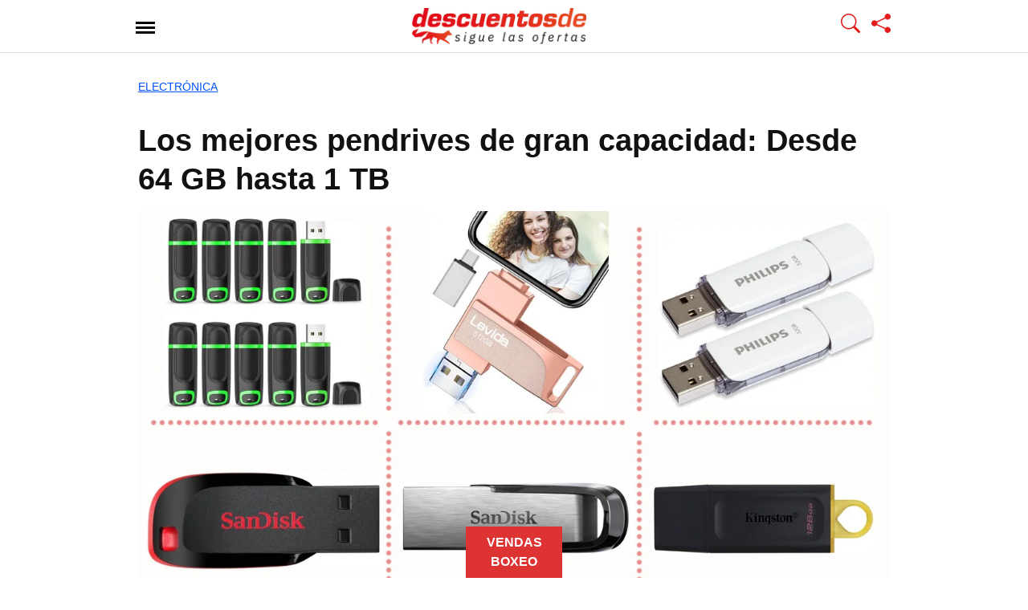

--- FILE ---
content_type: text/html; charset=UTF-8
request_url: https://www.casacochecurro.com/comparativas/electronica/los-mejores-pendrive-de-gran-capacidad-desde-64-gb-hasta-1-tb
body_size: 19240
content:
<!DOCTYPE html>
<html lang="es">
<head>
	<meta charset="UTF-8">
	<meta name="viewport" content="width=device-width, initial-scale=1.0">
	<link href="/favicon.ico" type="image/x-icon" rel="shortcut icon">
	<link rel="sitemap" href="https://www.casacochecurro.com/comparativas/sitemap_index.xml">

<meta name='robots' content='index, follow, max-image-preview:large, max-snippet:-1, max-video-preview:-1' />

	<!-- This site is optimized with the Yoast SEO plugin v26.7 - https://yoast.com/wordpress/plugins/seo/ -->
	<title>Los mejores pendrives de gran capacidad: Desde 64 GB hasta 1 TB - Casacochecurro</title>
	<meta name="description" content="Los mejores pendrives de gran capacidad: Desde 64 GB hasta 1 TB. Ofertas de enero de 2026. Compra barato con la mejor relación calidad-precio. Comparativa y opiniones." />
	<link rel="canonical" href="https://www.casacochecurro.com/comparativas/electronica/los-mejores-pendrive-de-gran-capacidad-desde-64-gb-hasta-1-tb" />
	<meta name="twitter:card" content="summary_large_image" />
	<meta name="twitter:title" content="Los mejores pendrives de gran capacidad: Desde 64 GB hasta 1 TB - Casacochecurro" />
	<meta name="twitter:description" content="Los mejores pendrives de gran capacidad: Desde 64 GB hasta 1 TB. Ofertas de enero de 2026. Compra barato con la mejor relación calidad-precio. Comparativa y opiniones." />
	<meta name="twitter:image" content="https://www.casacochecurro.com/comparativas/wp-content/uploads/2024/01/pendrive.jpg" />
	<meta name="twitter:creator" content="@DescuentosDe_" />
	<meta name="twitter:site" content="@DescuentosDe_" />
	<!-- / Yoast SEO plugin. -->


<link rel='dns-prefetch' href='//www.googletagmanager.com' />
<link rel="alternate" type="application/rss+xml" title="Casacochecurro Comparativas &raquo; Feed" href="https://www.casacochecurro.com/comparativas/feed" />
<style id='wp-img-auto-sizes-contain-inline-css' type='text/css'>
img:is([sizes=auto i],[sizes^="auto," i]){contain-intrinsic-size:3000px 1500px}
/*# sourceURL=wp-img-auto-sizes-contain-inline-css */
</style>

<link rel='stylesheet' id='orbital-consolidated-css' href='https://www.casacochecurro.com/comparativas/wp-content/themes/orbital-child/assets/css/main.css?ver=1761047904' type='text/css' media='all' />
<link rel='stylesheet' id='aawp-optimized-css' href='https://www.casacochecurro.com/comparativas/wp-content/themes/orbital-child/assets/css/mainaawpoptimizado.css?ver=1753341342' type='text/css' media='all' />
<script type="text/javascript" src="https://www.casacochecurro.com/comparativas/wp-includes/js/jquery/jquery.min.js?ver=3.7.1" id="jquery-core-js"></script>
<script type="litespeed/javascript" data-src="https://www.casacochecurro.com/comparativas/wp-content/themes/orbital/assets/js/navigation.js?ver=20190101" id="orbital-navigation-js"></script>
<link rel="EditURI" type="application/rsd+xml" title="RSD" href="https://www.casacochecurro.com/comparativas/xmlrpc.php?rsd" />
<style type="text/css">.aawp .aawp-tb__row--highlight{background-color:#dd3333;}.aawp .aawp-tb__row--highlight{color:#ffffff;}.aawp .aawp-tb__row--highlight a{color:#ffffff;}</style><style type="text/css">.aawp-product__ribbon--bestseller { background: #ffd814; color: #000;} .aawp-tb {font-size: 16px;} .aawp .aawp-button.aawp-button--red, .aawp-button.aawp-button--red {font-size: 18px; width: -webkit-fill-available;} .aawp-product__price.aawp-product__price--saved, .aawp-product__ribbon.aawp-product__ribbon--sale {background:#148544 !important;}</style><meta name="generator" content="Site Kit by Google 1.170.0" /><link rel="preload" href="https://www.casacochecurro.com/comparativas/wp-content/uploads/2024/01/pendrive.jpg" as="image" fetchpriority="high" imagesrcset="https://www.casacochecurro.com/comparativas/wp-content/uploads/2024/01/pendrive.jpg 1200w, https://www.casacochecurro.com/comparativas/wp-content/uploads/2024/01/pendrive-569x321.jpg 569w, https://www.casacochecurro.com/comparativas/wp-content/uploads/2024/01/pendrive-936x526.jpg 936w, https://www.casacochecurro.com/comparativas/wp-content/uploads/2024/01/pendrive-150x84.jpg 150w, https://www.casacochecurro.com/comparativas/wp-content/uploads/2024/01/pendrive-768x432.jpg 768w" imagesizes="(max-width: 1200px) 100vw, 1200px">
    <style>
        @media(min-width: 48rem){

            .container {
                width: 60.5rem;
            }

            .entry-content {
                max-width: 75%;
                flex-basis: 75%;
            }

            .entry-aside {
                max-width: 25%;
                flex-basis: 25%;
                order: 0;
                -ms-flex-order: 0;

            }

        }


                a {
                color: #0053f9;
            }

        

                .site-header {
                background-color: #ffffff;
            }

        
                .site-header a {
                color: ;
            }

            .site-nav-trigger span:before, .site-nav-trigger span:after, .site-nav-trigger span {
                background-color: ;
            }

            @media(min-width: 1040px){
                .site-navbar .menu-item-has-children:after {
                    border-color: ;
                }
            }
    

    </style>

            <style>
                h1,h2,h3,h4,h5,h6, .title {
                font-family: 'Open Sans', sans-serif;
                font-weight: 700;
            }
                    body, .site-header {
                font-family: 'Open Sans' , sans-serif;
                font-weight: 400;
            }
                    .site-logo a {
                font-family: 'Open Sans' , sans-serif;
                font-weight: 300;
            }
            </style>
    <meta name="google-site-verification" content="Q3qMu893O0SDCJF0rR5CraECE6qS2VB0bnFcpZj18Og">
<!-- Metaetiquetas de Google AdSense añadidas por Site Kit -->
<meta name="google-adsense-platform-account" content="ca-host-pub-2644536267352236">
<meta name="google-adsense-platform-domain" content="sitekit.withgoogle.com">
<!-- Acabar con las metaetiquetas de Google AdSense añadidas por Site Kit -->

<!-- Schema & Structured Data For WP v1.54 - -->
<script type="application/ld+json" class="saswp-schema-markup-output">
[{"@context":"https:\/\/schema.org\/","@graph":[{"@context":"https:\/\/schema.org\/","@type":"SiteNavigationElement","@id":"https:\/\/www.casacochecurro.com\/comparativas\/#hogar","name":"HOGAR","url":"https:\/\/www.casacochecurro.com\/comparativas\/hogar-y-cocina"},{"@context":"https:\/\/schema.org\/","@type":"SiteNavigationElement","@id":"https:\/\/www.casacochecurro.com\/comparativas\/#electronica","name":"ELECTR\u00d3NICA","url":"https:\/\/www.casacochecurro.com\/comparativas\/electronica"},{"@context":"https:\/\/schema.org\/","@type":"SiteNavigationElement","@id":"https:\/\/www.casacochecurro.com\/comparativas\/#marcas-blancas-amazon","name":"MARCAS BLANCAS AMAZON","url":"https:\/\/www.casacochecurro.com\/comparativas\/todos-los-productos-de-las-marcas-de-amazon"},{"@context":"https:\/\/schema.org\/","@type":"SiteNavigationElement","@id":"https:\/\/www.casacochecurro.com\/comparativas\/#juguetes","name":"JUGUETES","url":"https:\/\/www.casacochecurro.com\/comparativas\/juguetes-y-juegos"},{"@context":"https:\/\/schema.org\/","@type":"SiteNavigationElement","@id":"https:\/\/www.casacochecurro.com\/comparativas\/#regalos-originales","name":"REGALOS ORIGINALES","url":"https:\/\/www.casacochecurro.com\/comparativas\/regalos-originales"},{"@context":"https:\/\/schema.org\/","@type":"SiteNavigationElement","@id":"https:\/\/www.casacochecurro.com\/comparativas\/#belleza","name":"BELLEZA","url":"https:\/\/www.casacochecurro.com\/comparativas\/belleza"},{"@context":"https:\/\/schema.org\/","@type":"SiteNavigationElement","@id":"https:\/\/www.casacochecurro.com\/comparativas\/#moda","name":"MODA","url":"https:\/\/www.casacochecurro.com\/comparativas\/moda"},{"@context":"https:\/\/schema.org\/","@type":"SiteNavigationElement","@id":"https:\/\/www.casacochecurro.com\/comparativas\/#reacondicionados","name":"REACONDICIONADOS","url":"https:\/\/www.casacochecurro.com\/comparativas\/productos-reacondicionados"},{"@context":"https:\/\/schema.org\/","@type":"SiteNavigationElement","@id":"https:\/\/www.casacochecurro.com\/comparativas\/#coche-y-moto","name":"COCHE Y MOTO","url":"https:\/\/www.casacochecurro.com\/comparativas\/coche-y-moto"},{"@context":"https:\/\/schema.org\/","@type":"SiteNavigationElement","@id":"https:\/\/www.casacochecurro.com\/comparativas\/#bricolaje","name":"BRICOLAJE","url":"https:\/\/www.casacochecurro.com\/comparativas\/bricolaje-y-herramientas"},{"@context":"https:\/\/schema.org\/","@type":"SiteNavigationElement","@id":"https:\/\/www.casacochecurro.com\/comparativas\/#deportes","name":"DEPORTES","url":"https:\/\/www.casacochecurro.com\/comparativas\/material-deportivo"},{"@context":"https:\/\/schema.org\/","@type":"SiteNavigationElement","@id":"https:\/\/www.casacochecurro.com\/comparativas\/#peliculas-y-series","name":"PEL\u00cdCULAS Y SERIES","url":"https:\/\/www.casacochecurro.com\/comparativas\/peliculas-y-tv"},{"@context":"https:\/\/schema.org\/","@type":"SiteNavigationElement","@id":"https:\/\/www.casacochecurro.com\/comparativas\/#musica","name":"M\u00daSICA","url":"https:\/\/www.casacochecurro.com\/comparativas\/musica"},{"@context":"https:\/\/schema.org\/","@type":"SiteNavigationElement","@id":"https:\/\/www.casacochecurro.com\/comparativas\/#libros","name":"LIBROS","url":"https:\/\/www.casacochecurro.com\/comparativas\/libros"},{"@context":"https:\/\/schema.org\/","@type":"SiteNavigationElement","@id":"https:\/\/www.casacochecurro.com\/comparativas\/#bebes","name":"BEB\u00c9S","url":"https:\/\/www.casacochecurro.com\/comparativas\/bebe"},{"@context":"https:\/\/schema.org\/","@type":"SiteNavigationElement","@id":"https:\/\/www.casacochecurro.com\/comparativas\/#todo-para-mascotas","name":"TODO PARA MASCOTAS","url":"https:\/\/www.casacochecurro.com\/comparativas\/productos-para-mascotas"},{"@context":"https:\/\/schema.org\/","@type":"SiteNavigationElement","@id":"https:\/\/www.casacochecurro.com\/comparativas\/#telefono-amazon","name":"Tel\u00e9fono Amazon","url":"https:\/\/www.casacochecurro.com\/comparativas\/telefono-de-amazon-para-contactar-con-el-servicio-de-atencion-al-cliente"}]},

{"@context":"https:\/\/schema.org\/","@type":"BreadcrumbList","@id":"https:\/\/www.casacochecurro.com\/comparativas\/electronica\/los-mejores-pendrive-de-gran-capacidad-desde-64-gb-hasta-1-tb#breadcrumb","itemListElement":[{"@type":"ListItem","position":1,"item":{"@id":"https:\/\/www.casacochecurro.com\/comparativas","name":"Comparativas"}},{"@type":"ListItem","position":2,"item":{"@id":"https:\/\/www.casacochecurro.com\/comparativas\/electronica\/los-mejores-pendrive-de-gran-capacidad-desde-64-gb-hasta-1-tb","name":"Los mejores pendrives de gran capacidad: Desde 64 GB hasta 1 TB"}}]},

{"@context":"https:\/\/schema.org\/","@type":"NewsMediaOrganization","@id":"https:\/\/www.casacochecurro.com\/comparativas#Organization","name":"DescuentosDe Casacochecurro.com","url":"https:\/\/www.casacochecurro.com\/comparativas\/","sameAs":["https:\/\/twitter.com\/DescuentosDe_","https:\/\/www.facebook.com\/descuentosde"],"legalName":"Paggyy Digital S.L.","logo":{"@type":"ImageObject","url":"https:\/\/www.casacochecurro.com\/comparativas\/wp-content\/uploads\/2019\/03\/logo-dd-microformatos.png","width":"600","height":"60"},"contactPoint":{"@type":"ContactPoint","contactType":"customer support","telephone":"+34949381178","url":"https:\/\/www.casacochecurro.com\/quienes-somos-en-casacochecurro-com-y-como-puedes-trabajar-con-nosotros-como-periodista"},"address":{"streetAddress":"Calle Francisco de Medina y Mendoza 10A - Oficina 34","addressLocality":"Cabanillas del Campo","addressRegion":"Castilla-La Mancha","addressCountry":"ES","postalCode":"19171","email":"contacto@casacochecurro.com"},"foundingDate":"2007-07-07"},

{"@context":"https:\/\/schema.org\/","@type":"NewsArticle","@id":"https:\/\/www.casacochecurro.com\/comparativas\/electronica\/los-mejores-pendrive-de-gran-capacidad-desde-64-gb-hasta-1-tb#newsarticle","url":"https:\/\/www.casacochecurro.com\/comparativas\/electronica\/los-mejores-pendrive-de-gran-capacidad-desde-64-gb-hasta-1-tb","headline":"Los mejores pendrives de gran capacidad: Desde 64 GB hasta 1 TB","mainEntityOfPage":"https:\/\/www.casacochecurro.com\/comparativas\/electronica\/los-mejores-pendrive-de-gran-capacidad-desde-64-gb-hasta-1-tb","datePublished":"2024-01-18T15:52:50+02:00","dateModified":"2024-01-18T15:53:13+02:00","description":"\u00bfNecesitas un pendrive para guardar archivos? El cat\u00e1logo de opciones a la","articleSection":"Electr\u00f3nica","articleBody":"\u00bfNecesitas un pendrive para guardar archivos? El cat\u00e1logo de opciones a la venta en Amazon es ampl\u00edsimo. Desde los modelos que ofrecen una capacidad de almacenamiento de 36 gigas hasta aquellos con hasta un terabyte. Con una alta velocidad de carga y env\u00edo de los archivos que permite transferir pel\u00edculas en segundos y alta compatibilidad con ordenadores, monitores y port\u00e1tiles. Con capuch\u00f3n para proteger la entrada del da\u00f1o que puedan ocasionar otros agentes externos y fabricados en materiales de calidad y resistentes, para garantizar su vida \u00fatil.     Kingston, el mejor pendrive de 128 gigas para almacenar contenido  Este modelo de pendrive de 128 gigas de la marca Kingston es una de las mejores opciones a la venta en Amazon.           \t  \t  \t\t  \t\t\t  \t\t\t\t  \t\t\t\t\t  \t\t\t\t  \t\t\t  \t\t\t  \t\t\t\t  \t\t\t\t\t Ventajas:  \t\t\t\t  \t\t\t\t  \t\t\t\t\t  \t\t\t\t\t\t  \t\t\t\t\t\t\t  \t\t\t\t\t\t\t\tCompatibilidad y rendimiento. Este pendrive es un dispositivo de alto rendimiento que facilita el acceso a port\u00e1tiles, equipos de sobremesa, monitores y otros dispositivos. Para realizar transferencias de forma r\u00e1pida y el almacenamiento de documentos. Adem\u00e1s, el fabricante se\u00f1ala que este modelo de pendrive ofrece retrocompatibilidad porque sirve tanto para puertos USB 2.0existentes, as\u00ed como para los nuevos 3.0.     \t\t\t\t\t\t\t\t  \t\t\t\t\t\t\t  \t\t\t\t\t\t\t  \t\t\t\t\t\t\t\tCon enganche para el tel\u00e9fono. Este modelo de pendrive cuenta con una presilla de colores y de gran tama\u00f1o que puede colocarse en cualquier llavero, para tenerlo siempre a mano y localizado.   \t\t\t\t\t\t\t\t  \t\t\t\t\t\t\t  \t\t\t\t\t\t\t  \t\t\t\t\t\t\t\tCon tapa . Este modelo de pendrive cuenta con un capuch\u00f3n de protecci\u00f3n que permite garantizar el buen estado del puerto de entrada del pendrive cuando no se use. La tapa tambi\u00e9n engancha en la parte trasera del dispositivo, para no perderla y tenerla siempre a mano.   \t\t\t\t\t\t\t\t  \t\t\t\t\t\t\t  \t\t\t\t\t\t\t  \t\t\t\t\t\t  \t\t\t\t    \t\t\t  \t\t\t  \t\t\t\t  \t\t\t\t\t Inconvenientes:  \t\t\t\t  \t\t\t\t  \t\t\t\t\t  \t\t\t\t\t\t  \t\t\t\t\t\t\t  \t\t\t\t\t\t\t\tHasta 128 gigas de capacidad. Este pendrive ofrece una capacidad de hasta 128 gigas de almacenamiento. Tanto si quieres un almacenamiento menor, como mayor, puedes ver otras opciones del cat\u00e1logo desde esta misma gu\u00eda.   \t\t\t\t\t\t\t\t  \t\t\t\t\t\t\t  \t\t\t\t\t\t\t  \t\t\t\t\t\t\t\tNo es para m\u00f3viles. Este modelo de pendrive no puede introducirse directamente en el tel\u00e9fono para traspasar los datos. Si buscas este tipo de dispositivo, puedes consultar estos modelos espec\u00edficos desde esta misma informaci\u00f3n.   \t\t\t\t\t\t\t\t  \t\t\t\t\t\t\t  \t\t\t\t\t\t\t  \t\t\t\t\t\t  \t\t\t\t\t\t\t\t\t\t  \t\t\t\t    \t\t\t  \t\t  \t      Si quieres ver otras opciones, en la siguiente tabla comparativa puedes consultar una selecci\u00f3n de los mejores pendrives de gran capacidad que puedes encontrar en Amazon con buena relaci\u00f3n calidad-precio.             Pendrive de 1 terabyte  Si buscas un pendrive de gran capacidad, puedes ver algunos modelos de hasta un terabyte de almacenamiento:       Pendrive de 128 GB  Consulta los mejores pendrives de 128 gigas de capacidad:       Pendrive de 256 GB  De 256 gigas, destacan los siguientes pendrives a la venta en Amazon:       Pendrive de 32 GB  Los mejores pendrives de 32 gigas de capacidad:       Pendrive USB C  Consulta los mejores modelos de pendrive USB tipo C en Amazon:       Pendrive de 512 GB  De hasta 512 gigas, destacan los siguientes modelos de pendrive a la venta:       Pendrive de 64 GB  De hasta 64 gigas, destacan los siguientes modelos en venta:       Pendrive de 16 GB   De menor capacidad, puedes encontrar a continuaci\u00f3n algunos modelos de hasta 16 gigas a la venta en Amazon:       Qu\u00e9 pendrive comprar  Para elegir el modelo de pendrive que se ajuste a las necesidades de cada usuario, hay una serie de aspectos previos a tener en cuenta:     Capacidad de almacenamiento. La cantidad de gigas que tiene cada dispositivo es el aspecto m\u00e1s importante a tener en cuenta para elegir el modelo que mejor se ajuste a las necesidades particulares. Dependiendo de la cantidad y volumen de archivos que quieras guardar, tendr\u00e1s que decantarte por uno de entre 16 y 64 gigas o por otro que supere los 100 y 200 gigas de almacenamiento.    De r\u00e1pida transferencia de los archivos. Que el sistema que tenga incorporado el pendrive permita enviar los archivos de forma r\u00e1pida e instant\u00e1nea es otro de los aspectos a tener en cuenta para elegir el producto que mejor relaci\u00f3n calidad-precio pueda ofrecer.    Para el m\u00f3vil o para el ordenador. Hay modelos de pendrive que est\u00e1n espec\u00edficamente dise\u00f1ados con un puerto que es compatible con los tel\u00e9fonos. En el resto de casos, los dispositivos son compatibles en su mayor\u00eda con ordenadores, monitores y port\u00e1tiles principalmente.    Con tapa de protecci\u00f3n para garantizar el buen estado del puerto de entrada cuando no se use el dispositivo.    Materiales de calidad. Que la carcasa est\u00e9 fabricada en materiales de calidad, con revestimiento para garantizar su durabilidad y resistencia, es otro de los aspectos a tener en cuenta para alargar su vida \u00fatil.","keywords":"","name":"Los mejores pendrives de gran capacidad: Desde 64 GB hasta 1 TB","thumbnailUrl":"","wordCount":"739","timeRequired":"PT3M17S","author":{"@type":"Person","name":"Jessica Pascual","description":"Jessica Pascual analiza productos en 'DescuentosDe' como redactora en CasaCocheCurro.com. Periodista licenciada en CC Informaci\u00f3n en la Universidad Complutense de Madrid con estudios de postgrado y apasionada del entorno digital. \"La labor de informar es apasionante, cada d\u00eda es un nuevo reto\".","url":"https:\/\/www.casacochecurro.com\/comparativas\/author\/jessi","sameAs":["https:\/\/www.linkedin.com\/in\/jessica-pascual-alvarez-954aa119a\/"],"image":{"@type":"ImageObject","url":"https:\/\/secure.gravatar.com\/avatar\/d4b6f379a873fe3512b53855d503e4f373b39b9726653427ed5eb1eaae0f19b0?s=96&d=mm&r=g","height":96,"width":96}},"editor":{"@type":"Person","name":"Jessica Pascual","description":"Jessica Pascual analiza productos en 'DescuentosDe' como redactora en CasaCocheCurro.com. Periodista licenciada en CC Informaci\u00f3n en la Universidad Complutense de Madrid con estudios de postgrado y apasionada del entorno digital. \"La labor de informar es apasionante, cada d\u00eda es un nuevo reto\".","url":"https:\/\/www.casacochecurro.com\/comparativas\/author\/jessi","sameAs":["https:\/\/www.linkedin.com\/in\/jessica-pascual-alvarez-954aa119a\/"],"image":{"@type":"ImageObject","url":"https:\/\/secure.gravatar.com\/avatar\/d4b6f379a873fe3512b53855d503e4f373b39b9726653427ed5eb1eaae0f19b0?s=96&d=mm&r=g","height":96,"width":96}},"publisher":{"@type":"Organization","name":"DescuentosDe Casacochecurro.com","url":"https:\/\/www.casacochecurro.com\/comparativas\/","logo":{"@type":"ImageObject","url":"https:\/\/www.casacochecurro.com\/comparativas\/wp-content\/uploads\/2019\/03\/logo-dd-microformatos.png","width":600,"height":60}},"image":[{"@type":"ImageObject","@id":"https:\/\/www.casacochecurro.com\/comparativas\/electronica\/los-mejores-pendrive-de-gran-capacidad-desde-64-gb-hasta-1-tb#primaryimage","url":"https:\/\/www.casacochecurro.com\/comparativas\/wp-content\/uploads\/2024\/01\/pendrive.jpg","width":"1200","height":"675","caption":"Pendrives"}]}]
</script>


<!-- Fragmento de código de Google Tag Manager añadido por Site Kit -->
<script type="litespeed/javascript">(function(w,d,s,l,i){w[l]=w[l]||[];w[l].push({'gtm.start':new Date().getTime(),event:'gtm.js'});var f=d.getElementsByTagName(s)[0],j=d.createElement(s),dl=l!='dataLayer'?'&l='+l:'';j.async=!0;j.src='https://www.googletagmanager.com/gtm.js?id='+i+dl;f.parentNode.insertBefore(j,f)})(window,document,'script','dataLayer','GTM-5F8R9F5')</script>

<!-- Final del fragmento de código de Google Tag Manager añadido por Site Kit -->

<style id='global-styles-inline-css' type='text/css'>
:root{--wp--preset--aspect-ratio--square: 1;--wp--preset--aspect-ratio--4-3: 4/3;--wp--preset--aspect-ratio--3-4: 3/4;--wp--preset--aspect-ratio--3-2: 3/2;--wp--preset--aspect-ratio--2-3: 2/3;--wp--preset--aspect-ratio--16-9: 16/9;--wp--preset--aspect-ratio--9-16: 9/16;--wp--preset--color--black: #000000;--wp--preset--color--cyan-bluish-gray: #abb8c3;--wp--preset--color--white: #ffffff;--wp--preset--color--pale-pink: #f78da7;--wp--preset--color--vivid-red: #cf2e2e;--wp--preset--color--luminous-vivid-orange: #ff6900;--wp--preset--color--luminous-vivid-amber: #fcb900;--wp--preset--color--light-green-cyan: #7bdcb5;--wp--preset--color--vivid-green-cyan: #00d084;--wp--preset--color--pale-cyan-blue: #8ed1fc;--wp--preset--color--vivid-cyan-blue: #0693e3;--wp--preset--color--vivid-purple: #9b51e0;--wp--preset--gradient--vivid-cyan-blue-to-vivid-purple: linear-gradient(135deg,rgb(6,147,227) 0%,rgb(155,81,224) 100%);--wp--preset--gradient--light-green-cyan-to-vivid-green-cyan: linear-gradient(135deg,rgb(122,220,180) 0%,rgb(0,208,130) 100%);--wp--preset--gradient--luminous-vivid-amber-to-luminous-vivid-orange: linear-gradient(135deg,rgb(252,185,0) 0%,rgb(255,105,0) 100%);--wp--preset--gradient--luminous-vivid-orange-to-vivid-red: linear-gradient(135deg,rgb(255,105,0) 0%,rgb(207,46,46) 100%);--wp--preset--gradient--very-light-gray-to-cyan-bluish-gray: linear-gradient(135deg,rgb(238,238,238) 0%,rgb(169,184,195) 100%);--wp--preset--gradient--cool-to-warm-spectrum: linear-gradient(135deg,rgb(74,234,220) 0%,rgb(151,120,209) 20%,rgb(207,42,186) 40%,rgb(238,44,130) 60%,rgb(251,105,98) 80%,rgb(254,248,76) 100%);--wp--preset--gradient--blush-light-purple: linear-gradient(135deg,rgb(255,206,236) 0%,rgb(152,150,240) 100%);--wp--preset--gradient--blush-bordeaux: linear-gradient(135deg,rgb(254,205,165) 0%,rgb(254,45,45) 50%,rgb(107,0,62) 100%);--wp--preset--gradient--luminous-dusk: linear-gradient(135deg,rgb(255,203,112) 0%,rgb(199,81,192) 50%,rgb(65,88,208) 100%);--wp--preset--gradient--pale-ocean: linear-gradient(135deg,rgb(255,245,203) 0%,rgb(182,227,212) 50%,rgb(51,167,181) 100%);--wp--preset--gradient--electric-grass: linear-gradient(135deg,rgb(202,248,128) 0%,rgb(113,206,126) 100%);--wp--preset--gradient--midnight: linear-gradient(135deg,rgb(2,3,129) 0%,rgb(40,116,252) 100%);--wp--preset--font-size--small: 13px;--wp--preset--font-size--medium: 20px;--wp--preset--font-size--large: 36px;--wp--preset--font-size--x-large: 42px;--wp--preset--spacing--20: 0.44rem;--wp--preset--spacing--30: 0.67rem;--wp--preset--spacing--40: 1rem;--wp--preset--spacing--50: 1.5rem;--wp--preset--spacing--60: 2.25rem;--wp--preset--spacing--70: 3.38rem;--wp--preset--spacing--80: 5.06rem;--wp--preset--shadow--natural: 6px 6px 9px rgba(0, 0, 0, 0.2);--wp--preset--shadow--deep: 12px 12px 50px rgba(0, 0, 0, 0.4);--wp--preset--shadow--sharp: 6px 6px 0px rgba(0, 0, 0, 0.2);--wp--preset--shadow--outlined: 6px 6px 0px -3px rgb(255, 255, 255), 6px 6px rgb(0, 0, 0);--wp--preset--shadow--crisp: 6px 6px 0px rgb(0, 0, 0);}:where(.is-layout-flex){gap: 0.5em;}:where(.is-layout-grid){gap: 0.5em;}body .is-layout-flex{display: flex;}.is-layout-flex{flex-wrap: wrap;align-items: center;}.is-layout-flex > :is(*, div){margin: 0;}body .is-layout-grid{display: grid;}.is-layout-grid > :is(*, div){margin: 0;}:where(.wp-block-columns.is-layout-flex){gap: 2em;}:where(.wp-block-columns.is-layout-grid){gap: 2em;}:where(.wp-block-post-template.is-layout-flex){gap: 1.25em;}:where(.wp-block-post-template.is-layout-grid){gap: 1.25em;}.has-black-color{color: var(--wp--preset--color--black) !important;}.has-cyan-bluish-gray-color{color: var(--wp--preset--color--cyan-bluish-gray) !important;}.has-white-color{color: var(--wp--preset--color--white) !important;}.has-pale-pink-color{color: var(--wp--preset--color--pale-pink) !important;}.has-vivid-red-color{color: var(--wp--preset--color--vivid-red) !important;}.has-luminous-vivid-orange-color{color: var(--wp--preset--color--luminous-vivid-orange) !important;}.has-luminous-vivid-amber-color{color: var(--wp--preset--color--luminous-vivid-amber) !important;}.has-light-green-cyan-color{color: var(--wp--preset--color--light-green-cyan) !important;}.has-vivid-green-cyan-color{color: var(--wp--preset--color--vivid-green-cyan) !important;}.has-pale-cyan-blue-color{color: var(--wp--preset--color--pale-cyan-blue) !important;}.has-vivid-cyan-blue-color{color: var(--wp--preset--color--vivid-cyan-blue) !important;}.has-vivid-purple-color{color: var(--wp--preset--color--vivid-purple) !important;}.has-black-background-color{background-color: var(--wp--preset--color--black) !important;}.has-cyan-bluish-gray-background-color{background-color: var(--wp--preset--color--cyan-bluish-gray) !important;}.has-white-background-color{background-color: var(--wp--preset--color--white) !important;}.has-pale-pink-background-color{background-color: var(--wp--preset--color--pale-pink) !important;}.has-vivid-red-background-color{background-color: var(--wp--preset--color--vivid-red) !important;}.has-luminous-vivid-orange-background-color{background-color: var(--wp--preset--color--luminous-vivid-orange) !important;}.has-luminous-vivid-amber-background-color{background-color: var(--wp--preset--color--luminous-vivid-amber) !important;}.has-light-green-cyan-background-color{background-color: var(--wp--preset--color--light-green-cyan) !important;}.has-vivid-green-cyan-background-color{background-color: var(--wp--preset--color--vivid-green-cyan) !important;}.has-pale-cyan-blue-background-color{background-color: var(--wp--preset--color--pale-cyan-blue) !important;}.has-vivid-cyan-blue-background-color{background-color: var(--wp--preset--color--vivid-cyan-blue) !important;}.has-vivid-purple-background-color{background-color: var(--wp--preset--color--vivid-purple) !important;}.has-black-border-color{border-color: var(--wp--preset--color--black) !important;}.has-cyan-bluish-gray-border-color{border-color: var(--wp--preset--color--cyan-bluish-gray) !important;}.has-white-border-color{border-color: var(--wp--preset--color--white) !important;}.has-pale-pink-border-color{border-color: var(--wp--preset--color--pale-pink) !important;}.has-vivid-red-border-color{border-color: var(--wp--preset--color--vivid-red) !important;}.has-luminous-vivid-orange-border-color{border-color: var(--wp--preset--color--luminous-vivid-orange) !important;}.has-luminous-vivid-amber-border-color{border-color: var(--wp--preset--color--luminous-vivid-amber) !important;}.has-light-green-cyan-border-color{border-color: var(--wp--preset--color--light-green-cyan) !important;}.has-vivid-green-cyan-border-color{border-color: var(--wp--preset--color--vivid-green-cyan) !important;}.has-pale-cyan-blue-border-color{border-color: var(--wp--preset--color--pale-cyan-blue) !important;}.has-vivid-cyan-blue-border-color{border-color: var(--wp--preset--color--vivid-cyan-blue) !important;}.has-vivid-purple-border-color{border-color: var(--wp--preset--color--vivid-purple) !important;}.has-vivid-cyan-blue-to-vivid-purple-gradient-background{background: var(--wp--preset--gradient--vivid-cyan-blue-to-vivid-purple) !important;}.has-light-green-cyan-to-vivid-green-cyan-gradient-background{background: var(--wp--preset--gradient--light-green-cyan-to-vivid-green-cyan) !important;}.has-luminous-vivid-amber-to-luminous-vivid-orange-gradient-background{background: var(--wp--preset--gradient--luminous-vivid-amber-to-luminous-vivid-orange) !important;}.has-luminous-vivid-orange-to-vivid-red-gradient-background{background: var(--wp--preset--gradient--luminous-vivid-orange-to-vivid-red) !important;}.has-very-light-gray-to-cyan-bluish-gray-gradient-background{background: var(--wp--preset--gradient--very-light-gray-to-cyan-bluish-gray) !important;}.has-cool-to-warm-spectrum-gradient-background{background: var(--wp--preset--gradient--cool-to-warm-spectrum) !important;}.has-blush-light-purple-gradient-background{background: var(--wp--preset--gradient--blush-light-purple) !important;}.has-blush-bordeaux-gradient-background{background: var(--wp--preset--gradient--blush-bordeaux) !important;}.has-luminous-dusk-gradient-background{background: var(--wp--preset--gradient--luminous-dusk) !important;}.has-pale-ocean-gradient-background{background: var(--wp--preset--gradient--pale-ocean) !important;}.has-electric-grass-gradient-background{background: var(--wp--preset--gradient--electric-grass) !important;}.has-midnight-gradient-background{background: var(--wp--preset--gradient--midnight) !important;}.has-small-font-size{font-size: var(--wp--preset--font-size--small) !important;}.has-medium-font-size{font-size: var(--wp--preset--font-size--medium) !important;}.has-large-font-size{font-size: var(--wp--preset--font-size--large) !important;}.has-x-large-font-size{font-size: var(--wp--preset--font-size--x-large) !important;}
/*# sourceURL=global-styles-inline-css */
</style>
</head>
<body class="wp-singular post-template-default single single-post postid-18352 single-format-standard wp-theme-orbital wp-child-theme-orbital-child aawp-custom no-sidebar">
	<a class="screen-reader-text" href="#content">Los mejores pendrives de gran capacidad: Desde 64 GB hasta 1 TB</a>

	    <div class="container cabecera-sticky">
         <div class="cabeceraInterior">
            <div class="site-trigger">	
				<a class="site-nav-trigger" href="https://www.casacochecurro.com/comparativas/mapa-del-sitio" aria-label="Abrir menu">
					<span></span>
				</a>
			</div>
            <div>
				<a href="https://www.casacochecurro.com/comparativas/" rel="home">
					<img data-hero class="stuck-logo" src="https://www.casacochecurro.com/comparativas/wp-content/uploads/2023/07/logo-descuentosde-444-92.png" width="444" height="92" alt="Logo Descuentos De compras en Amazon">
				</a>
            </div>
            <div style="padding-right: 5px;">
                <!-- Buscador -->
                <button class="lupa" onclick="orbital_expand_navbar()"aria-label="Mostrar Buscador">
                    <svg xmlns="http://www.w3.org/2000/svg" width="24" height="24" fill="currentColor" class="bi bi-search" viewBox="0 0 16 16">
                      <path d="M11.742 10.344a6.5 6.5 0 1 0-1.397 1.398h-.001q.044.06.098.115l3.85 3.85a1 1 0 0 0 1.415-1.414l-3.85-3.85a1 1 0 0 0-.115-.1zM12 6.5a5.5 5.5 0 1 1-11 0 5.5 5.5 0 0 1 11 0"/>
                    </svg>
                </button>
                <!-- Compartir -->
                <button class="lupa" aria-label="Compartir página" onclick="navigator.share(shareData);">
                    <svg xmlns="http://www.w3.org/2000/svg" width="24" height="24" fill="currentColor" class="bi bi-share-fill" viewBox="0 0 16 16">
                      <path d="M11 2.5a2.5 2.5 0 1 1 .603 1.628l-6.718 3.12a2.5 2.5 0 0 1 0 1.504l6.718 3.12a2.5 2.5 0 1 1-.488.876l-6.718-3.12a2.5 2.5 0 1 1 0-3.256l6.718-3.12A2.5 2.5 0 0 1 11 2.5"/>
                    </svg>
                </button>
                <script type="litespeed/javascript">const shareData={title:"Los mejores pendrives de gran capacidad: Desde 64 GB hasta 1 TB",text:"Los mejores pendrives de gran capacidad: Desde 64 GB hasta 1 TB",url:"https://www.casacochecurro.com/comparativas/electronica/los-mejores-pendrive-de-gran-capacidad-desde-64-gb-hasta-1-tb",}</script>


            </div>
    
        </div>
    </div>
    <script type="litespeed/javascript">function orbital_expand_navbar(){var element=document.getElementById("search-navbar");if(element.classList.contains('expand-searchform')){element.classList.remove("expand-searchform");return}else{element.classList.add("expand-searchform");document.getElementById("search-input").focus()}}</script>



	


<div class="container"></div>

<div class="site-header with-header center-navbar">
	<div class="container">

		

					<nav class="site-navbar site-navbar-right">
				<ul><li id="menu-item-1783" class="menu-item menu-item-type-post_type menu-item-object-page menu-item-1783"><a href="https://www.casacochecurro.com/comparativas/hogar-y-cocina">HOGAR</a></li>
<li id="menu-item-1782" class="menu-item menu-item-type-post_type menu-item-object-page menu-item-1782"><a href="https://www.casacochecurro.com/comparativas/electronica">ELECTRÓNICA</a></li>
<li id="menu-item-14341" class="menu-item menu-item-type-post_type menu-item-object-page menu-item-14341"><a href="https://www.casacochecurro.com/comparativas/todos-los-productos-de-las-marcas-de-amazon">MARCAS BLANCAS AMAZON</a></li>
<li id="menu-item-1784" class="menu-item menu-item-type-post_type menu-item-object-page menu-item-1784"><a href="https://www.casacochecurro.com/comparativas/juguetes-y-juegos">JUGUETES</a></li>
<li id="menu-item-1825" class="menu-item menu-item-type-post_type menu-item-object-page menu-item-1825"><a href="https://www.casacochecurro.com/comparativas/regalos-originales">REGALOS ORIGINALES</a></li>
<li id="menu-item-1780" class="menu-item menu-item-type-post_type menu-item-object-page menu-item-1780"><a href="https://www.casacochecurro.com/comparativas/belleza">BELLEZA</a></li>
<li id="menu-item-1786" class="menu-item menu-item-type-post_type menu-item-object-page menu-item-1786"><a href="https://www.casacochecurro.com/comparativas/moda">MODA</a></li>
<li id="menu-item-2061" class="menu-item menu-item-type-post_type menu-item-object-page menu-item-2061"><a href="https://www.casacochecurro.com/comparativas/productos-reacondicionados">REACONDICIONADOS</a></li>
<li id="menu-item-2697" class="menu-item menu-item-type-post_type menu-item-object-page menu-item-2697"><a href="https://www.casacochecurro.com/comparativas/coche-y-moto">COCHE Y MOTO</a></li>
<li id="menu-item-2219" class="menu-item menu-item-type-post_type menu-item-object-page menu-item-2219"><a href="https://www.casacochecurro.com/comparativas/bricolaje-y-herramientas">BRICOLAJE</a></li>
<li id="menu-item-2068" class="menu-item menu-item-type-post_type menu-item-object-page menu-item-2068"><a href="https://www.casacochecurro.com/comparativas/material-deportivo">DEPORTES</a></li>
<li id="menu-item-1789" class="menu-item menu-item-type-post_type menu-item-object-page menu-item-1789"><a href="https://www.casacochecurro.com/comparativas/peliculas-y-tv">PELÍCULAS Y SERIES</a></li>
<li id="menu-item-1794" class="menu-item menu-item-type-post_type menu-item-object-page menu-item-1794"><a href="https://www.casacochecurro.com/comparativas/musica">MÚSICA</a></li>
<li id="menu-item-1785" class="menu-item menu-item-type-post_type menu-item-object-page menu-item-1785"><a href="https://www.casacochecurro.com/comparativas/libros">LIBROS</a></li>
<li id="menu-item-2729" class="menu-item menu-item-type-post_type menu-item-object-page menu-item-2729"><a href="https://www.casacochecurro.com/comparativas/bebe">BEBÉS</a></li>
<li id="menu-item-1793" class="menu-item menu-item-type-post_type menu-item-object-page menu-item-1793"><a href="https://www.casacochecurro.com/comparativas/productos-para-mascotas">TODO PARA MASCOTAS</a></li>
<li id="menu-item-10080" class="menu-item menu-item-type-post_type menu-item-object-page menu-item-10080"><a href="https://www.casacochecurro.com/comparativas/telefono-de-amazon-para-contactar-con-el-servicio-de-atencion-al-cliente">Teléfono Amazon</a></li>
<li class="menu-item">
    <script type="litespeed/javascript">function orbital_expand_navbar(){var element=document.getElementById("search-navbar");if(element.classList.contains('expand-searchform')){element.classList.remove("expand-searchform");return}else{element.classList.add("expand-searchform");document.getElementById("search-input").focus()}}</script>

    <a href="#" onclick="orbital_expand_navbar()" class="text-center" aria-label="Buscar"><i class="fa fa-search fa-sm"></i></a>

    </li></ul>			</nav>

		    

	</div>
</div>

	


	<style>
	.navbar-form input:not([type="submit"]):not([type="radio"]):not([type="checkbox"]):not([type="file"]){
		border: none;
		border-radius: 0;
		padding: 0.5rem;
	}

	.navbar-form  .btn-search-form  {
		border-radius: 0;
		box-shadow: none;
		background-color: #0367bf;
	}

	.navbar-form {
		display: none;
		padding: 1rem;
		background: #0267bf;
		margin-top: 1rem;
	}

	.expand-searchform {
		display: flex;
		z-index: 1000000;
		padding-right: 1rem;
	}

	.expand-searchform .search-input{
		flex-grow: 1;
		margin-right: 0.5rem;
	}

</style>
<div class="container">
	<form id="search-navbar" role="search" method="get" class="search-form navbar-form" action="https://www.casacochecurro.com/comparativas/">
		<div class="search-input">
			<input id="search-input" type="search" class="search-field" placeholder="Buscar:" value="" name="s" title="Buscar:" />
		</div>
		<div class="search-submit">
			<button type="submit" class="btn btn-primary btn-search-form"><i class="fa fa-search"></i></button>
		</div>
	</form>
</div><main id="content" class="site-main post-18352 post type-post status-publish format-standard has-post-thumbnail category-electronica">

	
	<div class="default-header">
	<div class="container">
		
			
			<div class="category">
				<a href="https://www.casacochecurro.com/comparativas/electronica">Electrónica</a>			</div>

			

			<div class="meta">
							</div>

			
			
			
		
	</div>

	
</div>

		
	<article id="content-wrapper" class="container flex">
		<header><div class="entry-content">
			<h1 class="title">Los mejores pendrives de gran capacidad: Desde 64 GB hasta 1 TB</h1><img width="936" height="526" src="https://www.casacochecurro.com/comparativas/wp-content/uploads/2024/01/pendrive-936x526.jpg" class="attachment-large size-large wp-post-image" alt="Pendrives" fetchpriority="high" srcset="https://www.casacochecurro.com/comparativas/wp-content/uploads/2024/01/pendrive-936x526.jpg 936w, https://www.casacochecurro.com/comparativas/wp-content/uploads/2024/01/pendrive-569x321.jpg 569w, https://www.casacochecurro.com/comparativas/wp-content/uploads/2024/01/pendrive-150x84.jpg 150w, https://www.casacochecurro.com/comparativas/wp-content/uploads/2024/01/pendrive-768x432.jpg 768w, https://www.casacochecurro.com/comparativas/wp-content/uploads/2024/01/pendrive.jpg 1200w" sizes="(max-width: 936px) 100vw, 936px" />	
		
		
	<div class="metaauthor" style="padding-top: 10px;">
	    <span title="Review basada en comprobaciones y hechos verificados directamente por nuestros periodistas y fuentes informadas.">ANÁLISIS</span> de <a href="https://www.casacochecurro.com/comparativas/author/jessi">Jessica Pascual</a>	</div>
	<div class="creationdate" style="font-size:13px;">
	    18.01.2024 - 15:52h &nbsp;&nbsp;

	    	    <span class="modificationdate">Actualizado 18.01.2024 - 15:53h</span>
	    	</div></header>
	<br>
			
			<p>¿Necesitas un pendrive para guardar archivos? El catálogo de opciones a la venta en Amazon es amplísimo. Desde los modelos que ofrecen una capacidad de almacenamiento de 36 gigas hasta aquellos con hasta un terabyte. <strong>Con una alta velocidad de carga y envío de los archivos que permite transferir películas en segundos</strong> y alta compatibilidad con ordenadores, monitores y portátiles. Con capuchón para proteger la entrada del daño que puedan ocasionar otros agentes externos y fabricados en materiales de calidad y resistentes, para garantizar su vida útil. <span id="more-18352"></span></p>
<h2><span id="Kingston_el_mejor_pendrive_de_128_gigas_para_almacenar_contenido">Kingston, el mejor pendrive de 128 gigas para almacenar contenido</span></h2>
<p>Este modelo de pendrive de 128 gigas de la marca Kingston <strong>es una de las mejores opciones a la venta en Amazon</strong>. </p>

<div class="aawp">

            
            
<div class="aawp-product aawp-product--horizontal aawp-product--style-light"  data-aawp-product-asin="B08JD4TBM3" data-aawp-product-id="793931" data-aawp-tracking-id="descuentosde-21" data-aawp-product-title="Kingston DataTraveler Exodia DTX/128GB Flash Drive USB 3.2 Gen 1 - with Protective Cap and Keyring in Multiple Colours" data-aawp-click-tracking="title">

    
    <div class="aawp-product__thumb">
        <a class="aawp-product__image-link"
           href="https://www.amazon.es/dp/B08JD4TBM3?tag=descuentosde-21&linkCode=ogi&th=1&psc=1" title="Kingston DataTraveler Exodia DTX/128GB Flash Drive USB 3.2 Gen 1 - with Protective Cap and Keyring in Multiple Colours" rel="nofollow noopener sponsored" target="_blank">
            <img class="aawp-product__image" src="https://m.media-amazon.com/images/I/21jz1oWW-XL.jpg" alt="Kingston DataTraveler Exodia DTX/128GB Flash Drive USB 3.2 Gen 1 - with Protective Cap and Keyring in Multiple Colours"  />
        </a>

            </div>

    <div class="aawp-product__content">
        <a class="aawp-product__title" href="https://www.amazon.es/dp/B08JD4TBM3?tag=descuentosde-21&linkCode=ogi&th=1&psc=1" title="Kingston DataTraveler Exodia DTX/128GB Flash Drive USB 3.2 Gen 1 - with Protective Cap and Keyring in Multiple Colours" rel="nofollow noopener sponsored" target="_blank">
            Kingston DataTraveler Exodia DTX/128GB Flash Drive USB 3.2 Gen 1 - with Protective Cap and Keyring in Multiple Colours        </a>
        <div class="aawp-product__description">
            <ul></ul>        </div>
    </div>

    <div class="aawp-product__footer">

        <div class="aawp-product__pricing">
            
            
            <img src="https://www.casacochecurro.com/comparativas/wp-content/plugins/aawp/assets/img/icon-check-prime.svg" height="16" width="55" alt="Amazon Prime" />        </div>

                <a class="aawp-button aawp-button--buy aawp-button aawp-button--red rounded shadow aawp-button--icon aawp-button--icon-amazon-white" href="https://www.amazon.es/dp/B08JD4TBM3?tag=descuentosde-21&#038;linkCode=ogi&#038;th=1&#038;psc=1" title="Precio 12,00 € - Ver en Amazon" target="_blank" rel="nofollow noopener sponsored">Precio 12,00 € - Ver en Amazon</a>
            </div>

</div>

    
</div>

<div typeof="schema:Product">
<div property="schema:name" content="Pendrive gran capacidad"></div>
<div rel="schema:review">
<div class="comparativa" typeof="schema:Review">
<div rel="schema:author">
<div typeof="schema:Person">
<div property="schema:name" content="Jessica Pascual"></div>
</p></div>
</p></div>
<div class="ventajas">
<div class="titulo">
					<img src="https://www.casacochecurro.com/comparativas/wp-content/themes/orbital-child/assets/img/thumb-up.svg" alt="Ventajas" /> Ventajas:
				</div>
<div rel="schema:positiveNotes">
<div typeof="schema:ItemList">
<ul rel="schema:itemListElement">
<li typeof="schema:ListItem">
								<strong property="schema:name">Compatibilidad y rendimiento</strong>. Este pendrive es un dispositivo de alto rendimiento que facilita el acceso a portátiles, equipos de sobremesa, monitores y otros dispositivos. Para realizar transferencias de forma rápida y el almacenamiento de documentos. Además, el fabricante señala que este modelo de pendrive ofrece retrocompatibilidad porque sirve tanto para puertos USB 2.0existentes, así como para los nuevos 3.0. </p>
<p>								<meta content="1" property="schema:position" />
							</li>
<li typeof="schema:ListItem">
								<strong property="schema:name">Con enganche para el teléfono</strong>. Este modelo de pendrive cuenta con una presilla de colores y de gran tamaño que puede colocarse en cualquier llavero, para tenerlo siempre a mano y localizado.<br />
								<meta content="2" property="schema:position" />
							</li>
<li typeof="schema:ListItem">
								<strong property="schema:name">Con tapa </strong>. Este modelo de pendrive cuenta con un capuchón de protección que permite garantizar el buen estado del puerto de entrada del pendrive cuando no se use. La tapa también engancha en la parte trasera del dispositivo, para no perderla y tenerla siempre a mano.<br />
								<meta content="3" property="schema:position" />
							</li>
</ul></div>
</p></div>
</p></div>
<div class="inconvenientes">
<div class="titulo">
					<img src="https://www.casacochecurro.com/comparativas/wp-content/themes/orbital-child/assets/img/thumb-down.svg" alt="Inconvenientes" /> Inconvenientes:
				</div>
<div rel="schema:negativeNotes">
<div typeof="schema:ItemList">
<ul rel="schema:itemListElement">
<li typeof="schema:ListItem">
								<strong property="schema:name">Hasta 128 gigas de capacidad</strong>. Este pendrive ofrece una capacidad de hasta 128 gigas de almacenamiento. Tanto si quieres un almacenamiento menor, como mayor, puedes ver otras opciones del catálogo desde esta misma guía.<br />
								<meta content="1" property="schema:position" />
							</li>
<li typeof="schema:ListItem">
								<strong property="schema:name">No es para móviles</strong>. Este modelo de pendrive no puede introducirse directamente en el teléfono para traspasar los datos. Si buscas este tipo de dispositivo, puedes consultar estos modelos específicos desde esta misma información.<br />
								<meta content="2" property="schema:position" />
							</li>
</li>
</ul></div>
</p></div>
</p></div>
</p></div>
</p></div>
</div>
<p>Si quieres ver otras opciones, en la siguiente tabla comparativa puedes consultar una <strong>selección de los mejores pendrives de gran capacidad que puedes encontrar en Amazon con buena relación calidad-precio</strong>. </p>

<div class="aawp">

    <div id="aawp-tb-18351">

        <!-- Desktop -->
        <div class="aawp-tb aawp-tb--desktop aawp-tb--cols-6 aawp-tb--show-labels aawp-tb--ribbon">

            
                
                <div class="aawp-tb__row">

                    <div class="aawp-tb__head">
                                            </div>

                    
                        
                        
                            <div class="aawp-tb-product-0 aawp-tb__data aawp-tb__data--type-thumb aawp-tb__data--highlight">
                                <span class="aawp-tb-ribbon">LA ELECCIÓN DE AMAZON</span>                                <div class="aawp-tb-product-data-thumb"><span class="aawp-tb-thumb"><img src="https://m.media-amazon.com/images/I/21khQP0oo6L.jpg" alt="SanDisk Ultra Flair Memoria flash USB 3.0 de 64 GB, con carcasa de metal duradera y elegante y hasta 150 MB/s de velocidad de lectura, Color negro/plateado" /></span></div>                            </div>

                        
                    
                        
                        
                            <div class="aawp-tb-product-1 aawp-tb__data aawp-tb__data--type-thumb aawp-tb__data--highlight">
                                <span class="aawp-tb-ribbon">MEJOR RELACIÓN CALIDAD PRECIO</span>                                <div class="aawp-tb-product-data-thumb"><span class="aawp-tb-thumb"><img src="https://m.media-amazon.com/images/I/41lLWb9BXLL.jpg" alt="SanDisk 64 GB Cruzer Blade USB 2.0 Flash Drive - Black" /></span></div>                            </div>

                        
                    
                        
                        
                            <div class="aawp-tb-product-2 aawp-tb__data aawp-tb__data--type-thumb aawp-tb__data--highlight">
                                <span class="aawp-tb-ribbon">EL PRODUCTO MÁS VENDIDO</span>                                <div class="aawp-tb-product-data-thumb"><span class="aawp-tb-thumb"><img src="https://m.media-amazon.com/images/I/41wC6iR9mAL.jpg" alt="Philips USB Flash Drive Snow Edition 32GB, USB2.0, 2-Paquetes" /></span></div>                            </div>

                        
                    
                        
                        
                            <div class="aawp-tb-product-3 aawp-tb__data aawp-tb__data--type-thumb aawp-tb__data--highlight">
                                <span class="aawp-tb-ribbon">EL MEJOR PENDRIVE PARA EL MÓVIL</span>                                <div class="aawp-tb-product-data-thumb"><span class="aawp-tb-thumb"><img src="https://m.media-amazon.com/images/I/41oFvlxcUcL.jpg" alt="Pendrive 512 GB para Phone,Levida Pen Drive USB 4 en 1,Memoria Externa USB 3.0,Photo Stick,Flash Drive USB Memory Stick para iOS,Android,Smartphone, Tablet, Laptop,PC, Foto/Video,Rosa Claro" /></span></div>                            </div>

                        
                    
                        
                        
                            <div class="aawp-tb-product-4 aawp-tb__data aawp-tb__data--type-thumb">
                                                                <div class="aawp-tb-product-data-thumb"><span class="aawp-tb-thumb"><img src="https://m.media-amazon.com/images/I/51qcilF6z+L.jpg" alt="KEXIN 16GB Memoria USB 10 Pack, Pendrive 16 GB USB 2.0 Flash Drives USB de 16G para PC Windows TV Mac, 10 Unidades Pendrives" /></span></div>                            </div>

                        
                    
                </div>

            
                
                <div class="aawp-tb__row">

                    <div class="aawp-tb__head">
                        Marcas y modelos                    </div>

                    
                        
                        
                            <div class="aawp-tb-product-0 aawp-tb__data aawp-tb__data--type-title aawp-tb__data--highlight">
                                                                <div class="aawp-tb-product-data-title">SanDisk Ultra Flair Memoria flash USB 3.0 de 64 GB, con carcasa de metal duradera y elegante y hasta 150 MB/s de velocidad de lectura, Color negro/plateado</div>                            </div>

                        
                    
                        
                        
                            <div class="aawp-tb-product-1 aawp-tb__data aawp-tb__data--type-title aawp-tb__data--highlight">
                                                                <div class="aawp-tb-product-data-title">SanDisk 64 GB Cruzer Blade USB 2.0 Flash Drive - Black</div>                            </div>

                        
                    
                        
                        
                            <div class="aawp-tb-product-2 aawp-tb__data aawp-tb__data--type-title aawp-tb__data--highlight">
                                                                <div class="aawp-tb-product-data-title">Philips USB Flash Drive Snow Edition 32GB, USB2.0, 2-Paquetes</div>                            </div>

                        
                    
                        
                        
                            <div class="aawp-tb-product-3 aawp-tb__data aawp-tb__data--type-title aawp-tb__data--highlight">
                                                                <div class="aawp-tb-product-data-title">Pendrive 512 GB para Phone,Levida Pen Drive USB 4 en 1,Memoria Externa USB 3.0,Photo Stick,Flash Drive USB Memory Stick para iOS,Android,Smartphone, Tablet, Laptop,PC, Foto/Video,Rosa Claro</div>                            </div>

                        
                    
                        
                        
                            <div class="aawp-tb-product-4 aawp-tb__data aawp-tb__data--type-title">
                                                                <div class="aawp-tb-product-data-title">KEXIN 16GB Memoria USB 10 Pack, Pendrive 16 GB USB 2.0 Flash Drives USB de 16G para PC Windows TV Mac, 10 Unidades Pendrives</div>                            </div>

                        
                    
                </div>

            
                
                <div class="aawp-tb__row">

                    <div class="aawp-tb__head">
                        Prime                    </div>

                    
                        
                        
                            <div class="aawp-tb-product-0 aawp-tb__data aawp-tb__data--type-prime aawp-tb__data--highlight">
                                                                <div class="aawp-tb-product-data-prime"><img src="https://www.casacochecurro.com/comparativas/wp-content/plugins/aawp/assets/img/icon-check-prime.svg" height="16" width="55" alt="Amazon Prime" /></div>                            </div>

                        
                    
                        
                        
                            <div class="aawp-tb-product-1 aawp-tb__data aawp-tb__data--type-prime aawp-tb__data--highlight">
                                                                <div class="aawp-tb-product-data-prime"><img src="https://www.casacochecurro.com/comparativas/wp-content/plugins/aawp/assets/img/icon-check-prime.svg" height="16" width="55" alt="Amazon Prime" /></div>                            </div>

                        
                    
                        
                        
                            <div class="aawp-tb-product-2 aawp-tb__data aawp-tb__data--type-prime aawp-tb__data--highlight">
                                                                <div class="aawp-tb-product-data-prime"><img src="https://www.casacochecurro.com/comparativas/wp-content/plugins/aawp/assets/img/icon-check-prime.svg" height="16" width="55" alt="Amazon Prime" /></div>                            </div>

                        
                    
                        
                        
                            <div class="aawp-tb-product-3 aawp-tb__data aawp-tb__data--type-prime aawp-tb__data--highlight">
                                                                <div class="aawp-tb-product-data-prime"><img src="https://www.casacochecurro.com/comparativas/wp-content/plugins/aawp/assets/img/icon-check-prime.svg" height="16" width="55" alt="Amazon Prime" /></div>                            </div>

                        
                    
                        
                        
                            <div class="aawp-tb-product-4 aawp-tb__data aawp-tb__data--type-prime">
                                                                <div class="aawp-tb-product-data-prime"><img src="https://www.casacochecurro.com/comparativas/wp-content/plugins/aawp/assets/img/icon-check-prime.svg" height="16" width="55" alt="Amazon Prime" /></div>                            </div>

                        
                    
                </div>

            
                
                <div class="aawp-tb__row">

                    <div class="aawp-tb__head">
                        Precio                    </div>

                    
                        
                        
                            <div class="aawp-tb-product-0 aawp-tb__data aawp-tb__data--type-button aawp-tb__data--highlight">
                                                                <div class="aawp-tb-product-data-button"><a  data-aawp-product-asin="B015CH1NAQ" data-aawp-product-id="793932" data-aawp-tracking-id="descuentosde-21" data-aawp-product-title="SanDisk Ultra Flair Memoria flash USB 3.0 de 64 GB con carcasa de metal duradera y elegante y hasta 150 MB/s de velocidad de lectura Color negro/plateado" data-aawp-click-tracking="title" class="aawp-button aawp-button--buy aawp-button aawp-button--red rounded shadow aawp-button--icon aawp-button--icon-amazon-white" href="https://www.amazon.es/dp/B015CH1NAQ?tag=descuentosde-21&#038;linkCode=ogi&#038;th=1&#038;psc=1" title="Precio 8,95 € - Ver en Amazon" target="_blank" rel="nofollow noopener sponsored">Precio 8,95 € - Ver en Amazon</a></div>                            </div>

                        
                    
                        
                        
                            <div class="aawp-tb-product-1 aawp-tb__data aawp-tb__data--type-button aawp-tb__data--highlight">
                                                                <div class="aawp-tb-product-data-button"><a  data-aawp-product-asin="B00BX5FOCK" data-aawp-product-id="793933" data-aawp-tracking-id="descuentosde-21" data-aawp-product-title="SanDisk 64 GB Cruzer Blade USB 2.0 Flash Drive - Black" data-aawp-click-tracking="title" class="aawp-button aawp-button--buy aawp-button aawp-button--red rounded shadow aawp-button--icon aawp-button--icon-amazon-white" href="https://www.amazon.es/dp/B00BX5FOCK?tag=descuentosde-21&#038;linkCode=ogi&#038;th=1&#038;psc=1" title="Precio 8,49 € - Ver en Amazon" target="_blank" rel="nofollow noopener sponsored">Precio 8,49 € - Ver en Amazon</a></div>                            </div>

                        
                    
                        
                        
                            <div class="aawp-tb-product-2 aawp-tb__data aawp-tb__data--type-button aawp-tb__data--highlight">
                                                                <div class="aawp-tb-product-data-button"><a  data-aawp-product-asin="B07YDPS2PB" data-aawp-product-id="793934" data-aawp-tracking-id="descuentosde-21" data-aawp-product-title="Philips USB Flash Drive Snow Edition 32GB USB2.0 2-Paquetes" data-aawp-click-tracking="title" class="aawp-button aawp-button--buy aawp-button aawp-button--red rounded shadow aawp-button--icon aawp-button--icon-amazon-white" href="https://www.amazon.es/dp/B07YDPS2PB?tag=descuentosde-21&#038;linkCode=ogi&#038;th=1&#038;psc=1" title="Precio 7,99 € - Ver en Amazon" target="_blank" rel="nofollow noopener sponsored">Precio 7,99 € - Ver en Amazon</a></div>                            </div>

                        
                    
                        
                        
                            <div class="aawp-tb-product-3 aawp-tb__data aawp-tb__data--type-button aawp-tb__data--highlight">
                                                                <div class="aawp-tb-product-data-button"><a  data-aawp-product-asin="B0CKSZ2254" data-aawp-product-id="797993" data-aawp-tracking-id="descuentosde-21" data-aawp-product-title="Pendrive 512 GB para Phone,Levida Pen Drive USB 4 en 1,Memoria Externa USB 3.0,Photo Stick,Flash Drive USB Memory Stick para iOS,Android,Smartphone Tablet Laptop,PC Foto/Video,Rosa Claro" data-aawp-click-tracking="title" class="aawp-button aawp-button--buy aawp-button aawp-button--red rounded shadow aawp-button--icon aawp-button--icon-amazon-white" href="https://www.amazon.es/dp/B0CKSZ2254?tag=descuentosde-21&#038;linkCode=ogi&#038;th=1&#038;psc=1" title="Precio 46,99 € - Ver en Amazon" target="_blank" rel="nofollow noopener sponsored">Precio 46,99 € - Ver en Amazon</a></div>                            </div>

                        
                    
                        
                        
                            <div class="aawp-tb-product-4 aawp-tb__data aawp-tb__data--type-button">
                                                                <div class="aawp-tb-product-data-button"><a  data-aawp-product-asin="B0CC1KX7L2" data-aawp-product-id="793935" data-aawp-tracking-id="descuentosde-21" data-aawp-product-title="KEXIN 16GB Memoria USB 10 Pack Pendrive 16 GB USB 2.0 Flash Drives USB de 16G para PC Windows TV Mac 10 Unidades Pendrives" data-aawp-click-tracking="title" class="aawp-button aawp-button--buy aawp-button aawp-button--red rounded shadow aawp-button--icon aawp-button--icon-amazon-white" href="https://www.amazon.es/dp/B0CC1KX7L2?tag=descuentosde-21&#038;linkCode=ogi&#038;th=1&#038;psc=1" title="Precio 36,09 € - Ver en Amazon" target="_blank" rel="nofollow noopener sponsored">Precio 36,09 € - Ver en Amazon</a></div>                            </div>

                        
                    
                </div>

                    </div>

        <!-- Mobile -->
        <div class="aawp-tb aawp-tb--mobile aawp-tb--show-labels aawp-tb--ribbon">

            
                <div class="aawp-tb__product aawp-tb-product-0 aawp-tb__product--highlight">

                    <span class="aawp-tb-ribbon">LA ELECCIÓN DE AMAZON</span>
                    
                        
                        <div class="aawp-tb__row">

                            <div class="aawp-tb__head">
                                                            </div>

                            
                                <div class="aawp-tb__data aawp-tb__data--type-thumb">
                                    <div class="aawp-tb-product-data-thumb"><span class="aawp-tb-thumb"><img src="https://m.media-amazon.com/images/I/21khQP0oo6L.jpg" alt="SanDisk Ultra Flair Memoria flash USB 3.0 de 64 GB, con carcasa de metal duradera y elegante y hasta 150 MB/s de velocidad de lectura, Color negro/plateado" /></span></div>                                </div>

                            
                        </div>

                    
                        
                        <div class="aawp-tb__row">

                            <div class="aawp-tb__head">
                                Marcas y modelos                            </div>

                            
                                <div class="aawp-tb__data aawp-tb__data--type-title">
                                    <div class="aawp-tb-product-data-title">SanDisk Ultra Flair Memoria flash USB 3.0 de 64 GB, con carcasa de metal duradera y elegante y hasta 150 MB/s de velocidad de lectura, Color negro/plateado</div>                                </div>

                            
                        </div>

                    
                        
                        <div class="aawp-tb__row">

                            <div class="aawp-tb__head">
                                Prime                            </div>

                            
                                <div class="aawp-tb__data aawp-tb__data--type-prime">
                                    <div class="aawp-tb-product-data-prime"><img src="https://www.casacochecurro.com/comparativas/wp-content/plugins/aawp/assets/img/icon-check-prime.svg" height="16" width="55" alt="Amazon Prime" /></div>                                </div>

                            
                        </div>

                    
                        
                        <div class="aawp-tb__row">

                            <div class="aawp-tb__head">
                                Precio                            </div>

                            
                                <div class="aawp-tb__data aawp-tb__data--type-button">
                                    <div class="aawp-tb-product-data-button"><a  data-aawp-product-asin="B015CH1NAQ" data-aawp-product-id="793932" data-aawp-tracking-id="descuentosde-21" data-aawp-product-title="SanDisk Ultra Flair Memoria flash USB 3.0 de 64 GB con carcasa de metal duradera y elegante y hasta 150 MB/s de velocidad de lectura Color negro/plateado" data-aawp-click-tracking="title" class="aawp-button aawp-button--buy aawp-button aawp-button--red rounded shadow aawp-button--icon aawp-button--icon-amazon-white" href="https://www.amazon.es/dp/B015CH1NAQ?tag=descuentosde-21&#038;linkCode=ogi&#038;th=1&#038;psc=1" title="Precio 8,95 € - Ver en Amazon" target="_blank" rel="nofollow noopener sponsored">Precio 8,95 € - Ver en Amazon</a></div>                                </div>

                            
                        </div>

                    
                </div>

            
                <div class="aawp-tb__product aawp-tb-product-1 aawp-tb__product--highlight">

                    <span class="aawp-tb-ribbon">MEJOR RELACIÓN CALIDAD PRECIO</span>
                    
                        
                        <div class="aawp-tb__row">

                            <div class="aawp-tb__head">
                                                            </div>

                            
                                <div class="aawp-tb__data aawp-tb__data--type-thumb">
                                    <div class="aawp-tb-product-data-thumb"><span class="aawp-tb-thumb"><img src="https://m.media-amazon.com/images/I/41lLWb9BXLL.jpg" alt="SanDisk 64 GB Cruzer Blade USB 2.0 Flash Drive - Black" /></span></div>                                </div>

                            
                        </div>

                    
                        
                        <div class="aawp-tb__row">

                            <div class="aawp-tb__head">
                                Marcas y modelos                            </div>

                            
                                <div class="aawp-tb__data aawp-tb__data--type-title">
                                    <div class="aawp-tb-product-data-title">SanDisk 64 GB Cruzer Blade USB 2.0 Flash Drive - Black</div>                                </div>

                            
                        </div>

                    
                        
                        <div class="aawp-tb__row">

                            <div class="aawp-tb__head">
                                Prime                            </div>

                            
                                <div class="aawp-tb__data aawp-tb__data--type-prime">
                                    <div class="aawp-tb-product-data-prime"><img src="https://www.casacochecurro.com/comparativas/wp-content/plugins/aawp/assets/img/icon-check-prime.svg" height="16" width="55" alt="Amazon Prime" /></div>                                </div>

                            
                        </div>

                    
                        
                        <div class="aawp-tb__row">

                            <div class="aawp-tb__head">
                                Precio                            </div>

                            
                                <div class="aawp-tb__data aawp-tb__data--type-button">
                                    <div class="aawp-tb-product-data-button"><a  data-aawp-product-asin="B00BX5FOCK" data-aawp-product-id="793933" data-aawp-tracking-id="descuentosde-21" data-aawp-product-title="SanDisk 64 GB Cruzer Blade USB 2.0 Flash Drive - Black" data-aawp-click-tracking="title" class="aawp-button aawp-button--buy aawp-button aawp-button--red rounded shadow aawp-button--icon aawp-button--icon-amazon-white" href="https://www.amazon.es/dp/B00BX5FOCK?tag=descuentosde-21&#038;linkCode=ogi&#038;th=1&#038;psc=1" title="Precio 8,49 € - Ver en Amazon" target="_blank" rel="nofollow noopener sponsored">Precio 8,49 € - Ver en Amazon</a></div>                                </div>

                            
                        </div>

                    
                </div>

            
                <div class="aawp-tb__product aawp-tb-product-2 aawp-tb__product--highlight">

                    <span class="aawp-tb-ribbon">EL PRODUCTO MÁS VENDIDO</span>
                    
                        
                        <div class="aawp-tb__row">

                            <div class="aawp-tb__head">
                                                            </div>

                            
                                <div class="aawp-tb__data aawp-tb__data--type-thumb">
                                    <div class="aawp-tb-product-data-thumb"><span class="aawp-tb-thumb"><img src="https://m.media-amazon.com/images/I/41wC6iR9mAL.jpg" alt="Philips USB Flash Drive Snow Edition 32GB, USB2.0, 2-Paquetes" /></span></div>                                </div>

                            
                        </div>

                    
                        
                        <div class="aawp-tb__row">

                            <div class="aawp-tb__head">
                                Marcas y modelos                            </div>

                            
                                <div class="aawp-tb__data aawp-tb__data--type-title">
                                    <div class="aawp-tb-product-data-title">Philips USB Flash Drive Snow Edition 32GB, USB2.0, 2-Paquetes</div>                                </div>

                            
                        </div>

                    
                        
                        <div class="aawp-tb__row">

                            <div class="aawp-tb__head">
                                Prime                            </div>

                            
                                <div class="aawp-tb__data aawp-tb__data--type-prime">
                                    <div class="aawp-tb-product-data-prime"><img src="https://www.casacochecurro.com/comparativas/wp-content/plugins/aawp/assets/img/icon-check-prime.svg" height="16" width="55" alt="Amazon Prime" /></div>                                </div>

                            
                        </div>

                    
                        
                        <div class="aawp-tb__row">

                            <div class="aawp-tb__head">
                                Precio                            </div>

                            
                                <div class="aawp-tb__data aawp-tb__data--type-button">
                                    <div class="aawp-tb-product-data-button"><a  data-aawp-product-asin="B07YDPS2PB" data-aawp-product-id="793934" data-aawp-tracking-id="descuentosde-21" data-aawp-product-title="Philips USB Flash Drive Snow Edition 32GB USB2.0 2-Paquetes" data-aawp-click-tracking="title" class="aawp-button aawp-button--buy aawp-button aawp-button--red rounded shadow aawp-button--icon aawp-button--icon-amazon-white" href="https://www.amazon.es/dp/B07YDPS2PB?tag=descuentosde-21&#038;linkCode=ogi&#038;th=1&#038;psc=1" title="Precio 7,99 € - Ver en Amazon" target="_blank" rel="nofollow noopener sponsored">Precio 7,99 € - Ver en Amazon</a></div>                                </div>

                            
                        </div>

                    
                </div>

            
                <div class="aawp-tb__product aawp-tb-product-3 aawp-tb__product--highlight">

                    <span class="aawp-tb-ribbon">EL MEJOR PENDRIVE PARA EL MÓVIL</span>
                    
                        
                        <div class="aawp-tb__row">

                            <div class="aawp-tb__head">
                                                            </div>

                            
                                <div class="aawp-tb__data aawp-tb__data--type-thumb">
                                    <div class="aawp-tb-product-data-thumb"><span class="aawp-tb-thumb"><img src="https://m.media-amazon.com/images/I/41oFvlxcUcL.jpg" alt="Pendrive 512 GB para Phone,Levida Pen Drive USB 4 en 1,Memoria Externa USB 3.0,Photo Stick,Flash Drive USB Memory Stick para iOS,Android,Smartphone, Tablet, Laptop,PC, Foto/Video,Rosa Claro" /></span></div>                                </div>

                            
                        </div>

                    
                        
                        <div class="aawp-tb__row">

                            <div class="aawp-tb__head">
                                Marcas y modelos                            </div>

                            
                                <div class="aawp-tb__data aawp-tb__data--type-title">
                                    <div class="aawp-tb-product-data-title">Pendrive 512 GB para Phone,Levida Pen Drive USB 4 en 1,Memoria Externa USB 3.0,Photo Stick,Flash Drive USB Memory Stick para iOS,Android,Smartphone, Tablet, Laptop,PC, Foto/Video,Rosa Claro</div>                                </div>

                            
                        </div>

                    
                        
                        <div class="aawp-tb__row">

                            <div class="aawp-tb__head">
                                Prime                            </div>

                            
                                <div class="aawp-tb__data aawp-tb__data--type-prime">
                                    <div class="aawp-tb-product-data-prime"><img src="https://www.casacochecurro.com/comparativas/wp-content/plugins/aawp/assets/img/icon-check-prime.svg" height="16" width="55" alt="Amazon Prime" /></div>                                </div>

                            
                        </div>

                    
                        
                        <div class="aawp-tb__row">

                            <div class="aawp-tb__head">
                                Precio                            </div>

                            
                                <div class="aawp-tb__data aawp-tb__data--type-button">
                                    <div class="aawp-tb-product-data-button"><a  data-aawp-product-asin="B0CKSZ2254" data-aawp-product-id="797993" data-aawp-tracking-id="descuentosde-21" data-aawp-product-title="Pendrive 512 GB para Phone,Levida Pen Drive USB 4 en 1,Memoria Externa USB 3.0,Photo Stick,Flash Drive USB Memory Stick para iOS,Android,Smartphone Tablet Laptop,PC Foto/Video,Rosa Claro" data-aawp-click-tracking="title" class="aawp-button aawp-button--buy aawp-button aawp-button--red rounded shadow aawp-button--icon aawp-button--icon-amazon-white" href="https://www.amazon.es/dp/B0CKSZ2254?tag=descuentosde-21&#038;linkCode=ogi&#038;th=1&#038;psc=1" title="Precio 46,99 € - Ver en Amazon" target="_blank" rel="nofollow noopener sponsored">Precio 46,99 € - Ver en Amazon</a></div>                                </div>

                            
                        </div>

                    
                </div>

            
                <div class="aawp-tb__product aawp-tb-product-4">

                    
                    
                        
                        <div class="aawp-tb__row">

                            <div class="aawp-tb__head">
                                                            </div>

                            
                                <div class="aawp-tb__data aawp-tb__data--type-thumb">
                                    <div class="aawp-tb-product-data-thumb"><span class="aawp-tb-thumb"><img src="https://m.media-amazon.com/images/I/51qcilF6z+L.jpg" alt="KEXIN 16GB Memoria USB 10 Pack, Pendrive 16 GB USB 2.0 Flash Drives USB de 16G para PC Windows TV Mac, 10 Unidades Pendrives" /></span></div>                                </div>

                            
                        </div>

                    
                        
                        <div class="aawp-tb__row">

                            <div class="aawp-tb__head">
                                Marcas y modelos                            </div>

                            
                                <div class="aawp-tb__data aawp-tb__data--type-title">
                                    <div class="aawp-tb-product-data-title">KEXIN 16GB Memoria USB 10 Pack, Pendrive 16 GB USB 2.0 Flash Drives USB de 16G para PC Windows TV Mac, 10 Unidades Pendrives</div>                                </div>

                            
                        </div>

                    
                        
                        <div class="aawp-tb__row">

                            <div class="aawp-tb__head">
                                Prime                            </div>

                            
                                <div class="aawp-tb__data aawp-tb__data--type-prime">
                                    <div class="aawp-tb-product-data-prime"><img src="https://www.casacochecurro.com/comparativas/wp-content/plugins/aawp/assets/img/icon-check-prime.svg" height="16" width="55" alt="Amazon Prime" /></div>                                </div>

                            
                        </div>

                    
                        
                        <div class="aawp-tb__row">

                            <div class="aawp-tb__head">
                                Precio                            </div>

                            
                                <div class="aawp-tb__data aawp-tb__data--type-button">
                                    <div class="aawp-tb-product-data-button"><a  data-aawp-product-asin="B0CC1KX7L2" data-aawp-product-id="793935" data-aawp-tracking-id="descuentosde-21" data-aawp-product-title="KEXIN 16GB Memoria USB 10 Pack Pendrive 16 GB USB 2.0 Flash Drives USB de 16G para PC Windows TV Mac 10 Unidades Pendrives" data-aawp-click-tracking="title" class="aawp-button aawp-button--buy aawp-button aawp-button--red rounded shadow aawp-button--icon aawp-button--icon-amazon-white" href="https://www.amazon.es/dp/B0CC1KX7L2?tag=descuentosde-21&#038;linkCode=ogi&#038;th=1&#038;psc=1" title="Precio 36,09 € - Ver en Amazon" target="_blank" rel="nofollow noopener sponsored">Precio 36,09 € - Ver en Amazon</a></div>                                </div>

                            
                        </div>

                    
                </div>

            
        </div>

    </div>

</div>


<div id="toc_container" class="toc_white no_bullets"><p class="toc_title">C&oacute;mo saber qu&eacute; comprar</p><ul class="toc_list"><li><a href="#Kingston_el_mejor_pendrive_de_128_gigas_para_almacenar_contenido">Kingston, el mejor pendrive de 128 gigas para almacenar contenido</a></li><li><a href="#Pendrive_de_1_terabyte">Pendrive de 1 terabyte</a></li><li><a href="#Pendrive_de_128_GB">Pendrive de 128 GB</a></li><li><a href="#Pendrive_de_256_GB">Pendrive de 256 GB</a></li><li><a href="#Pendrive_de_32_GB">Pendrive de 32 GB</a></li><li><a href="#Pendrive_USB_C">Pendrive USB C</a></li><li><a href="#Pendrive_de_512_GB">Pendrive de 512 GB</a></li><li><a href="#Pendrive_de_64_GB">Pendrive de 64 GB</a></li><li><a href="#Pendrive_de_16_GB">Pendrive de 16 GB</a></li><li><a href="#Que_pendrive_comprar">Qué pendrive comprar</a></li></ul></div>

<h2><span id="Pendrive_de_1_terabyte">Pendrive de 1 terabyte</span></h2>
<p>Si buscas un pendrive de gran capacidad, puedes ver algunos modelos de hasta un terabyte de almacenamiento:<br />

<div class="aawp">

            
            
<div class="aawp-product aawp-product--horizontal aawp-product--bestseller aawp-product--ribbon"  data-aawp-product-asin="B0C3VNPTJV" data-aawp-product-id="786868" data-aawp-tracking-id="descuentosde-21" data-aawp-product-title="Integral 1TB Memoria Flash USB 3.0 Negra - velocidades de Transferencia rápidas" data-aawp-click-tracking="title">

    <span class="aawp-product__ribbon aawp-product__ribbon--bestseller">MÁS VENDIDO #1</span>
    <div class="aawp-product__thumb">
        <a class="aawp-product__image-link"
           href="https://www.amazon.es/dp/B0C3VNPTJV?tag=descuentosde-21&linkCode=ogi&th=1&psc=1&keywords=pendrive-1tb" title="Integral 1TB Memoria Flash USB 3.0 Negra - velocidades de Transferencia rápidas" rel="nofollow noopener sponsored" target="_blank">
            <img class="aawp-product__image" src="https://m.media-amazon.com/images/I/31PRK6V46wL.jpg" alt="Integral 1TB Memoria Flash USB 3.0 Negra - velocidades de Transferencia rápidas"  />
        </a>

            </div>

    <div class="aawp-product__content">
        <a class="aawp-product__title" href="https://www.amazon.es/dp/B0C3VNPTJV?tag=descuentosde-21&linkCode=ogi&th=1&psc=1&keywords=pendrive-1tb" title="Integral 1TB Memoria Flash USB 3.0 Negra - velocidades de Transferencia rápidas" rel="nofollow noopener sponsored" target="_blank">
            Integral 1TB Memoria Flash USB 3.0 Negra - velocidades de Transferencia rápidas        </a>
        <div class="aawp-product__description">
            <ul></ul>        </div>
    </div>

    <div class="aawp-product__footer">

        <div class="aawp-product__pricing">
            
            
            <img src="https://www.casacochecurro.com/comparativas/wp-content/plugins/aawp/assets/img/icon-check-prime.svg" height="16" width="55" alt="Amazon Prime" />        </div>

                <a class="aawp-button aawp-button--buy aawp-button aawp-button--red rounded shadow aawp-button--icon aawp-button--icon-amazon-white" href="https://www.amazon.es/dp/B0C3VNPTJV?tag=descuentosde-21&#038;linkCode=ogi&#038;th=1&#038;psc=1&#038;keywords=pendrive-1tb" title="Precio 59,73 € - Ver en Amazon" target="_blank" rel="nofollow noopener sponsored">Precio 59,73 € - Ver en Amazon</a>
            </div>

</div>

            
            
<div class="aawp-product aawp-product--horizontal aawp-product--bestseller aawp-product--ribbon"  data-aawp-product-asin="B0C7BWLHTG" data-aawp-product-id="786869" data-aawp-tracking-id="descuentosde-21" data-aawp-product-title="Netac US5 de 1TB Unidad de Estado Sólido USB Portátil Externo SSD Tipo-c y USB 3.2 Interfaz de Velocidad de hasta 550MB/s para Smartphone y Ordenadores Portátiles" data-aawp-click-tracking="title">

    <span class="aawp-product__ribbon aawp-product__ribbon--bestseller">MÁS VENDIDO #2</span>
    <div class="aawp-product__thumb">
        <a class="aawp-product__image-link"
           href="https://www.amazon.es/dp/B0C7BWLHTG?tag=descuentosde-21&linkCode=ogi&th=1&psc=1&keywords=pendrive-1tb" title="Netac US5 de 1TB Unidad de Estado Sólido USB Portátil Externo SSD Tipo-c y USB 3.2 Interfaz de Velocidad de hasta 550MB/s para Smartphone y Ordenadores Portátiles" rel="nofollow noopener sponsored" target="_blank">
            <img class="aawp-product__image" src="https://m.media-amazon.com/images/I/31xByQNbB0L.jpg" alt="Netac US5 de 1TB Unidad de Estado Sólido USB Portátil Externo SSD Tipo-c y USB 3.2 Interfaz de Velocidad de hasta 550MB/s para Smartphone y Ordenadores Portátiles"  />
        </a>

            </div>

    <div class="aawp-product__content">
        <a class="aawp-product__title" href="https://www.amazon.es/dp/B0C7BWLHTG?tag=descuentosde-21&linkCode=ogi&th=1&psc=1&keywords=pendrive-1tb" title="Netac US5 de 1TB Unidad de Estado Sólido USB Portátil Externo SSD Tipo-c y USB 3.2 Interfaz de Velocidad de hasta 550MB/s para Smartphone y Ordenadores Portátiles" rel="nofollow noopener sponsored" target="_blank">
            Netac US5 de 1TB Unidad de Estado Sólido USB Portátil Externo SSD Tipo-c y USB 3.2 Interfaz de Velocidad de hasta 550MB/s para Smartphone y Ordenadores Portátiles        </a>
        <div class="aawp-product__description">
            <ul></ul>        </div>
    </div>

    <div class="aawp-product__footer">

        <div class="aawp-product__pricing">
            
            
            <img src="https://www.casacochecurro.com/comparativas/wp-content/plugins/aawp/assets/img/icon-check-prime.svg" height="16" width="55" alt="Amazon Prime" />        </div>

                <a class="aawp-button aawp-button--buy aawp-button aawp-button--red rounded shadow aawp-button--icon aawp-button--icon-amazon-white" href="https://www.amazon.es/dp/B0C7BWLHTG?tag=descuentosde-21&#038;linkCode=ogi&#038;th=1&#038;psc=1&#038;keywords=pendrive-1tb" title="Precio 75,99 € - Ver en Amazon" target="_blank" rel="nofollow noopener sponsored">Precio 75,99 € - Ver en Amazon</a>
            </div>

</div>

    
</div>

<h2><span id="Pendrive_de_128_GB">Pendrive de 128 GB</span></h2>
<p>Consulta los mejores pendrives de 128 gigas de capacidad:<br />

<div class="aawp">

            
            
<div class="aawp-product aawp-product--horizontal aawp-product--bestseller aawp-product--ribbon"  data-aawp-product-asin="B07SYB38Q8" data-aawp-product-id="796265" data-aawp-tracking-id="descuentosde-21" data-aawp-product-title="SanDisk Ultra Luxe Pendrive 128 GB USB Type-A  Flash Drive Read Speed up to 400 MB/s USB 3.2 Gen 1 + USB 3.0 compatible Password Protection RescuePRO Deluxe Metallic  Silver" data-aawp-click-tracking="title">

    <span class="aawp-product__ribbon aawp-product__ribbon--bestseller">MÁS VENDIDO #1</span>
    <div class="aawp-product__thumb">
        <a class="aawp-product__image-link"
           href="https://www.amazon.es/dp/B07SYB38Q8?tag=descuentosde-21&linkCode=ogi&th=1&psc=1&keywords=pendrive-128gb" title="SanDisk Ultra Luxe Pendrive 128 GB USB Type-A (Flash Drive, Read Speed up to 400 MB/s, USB 3.2 Gen 1 + USB 3.0 compatible, Password Protection, RescuePRO Deluxe, Metallic) Silver" rel="nofollow noopener sponsored" target="_blank">
            <img class="aawp-product__image" src="https://m.media-amazon.com/images/I/21SQBFqNZVL.jpg" alt="SanDisk Ultra Luxe Pendrive 128 GB USB Type-A (Flash Drive, Read Speed up to 400 MB/s, USB 3.2 Gen 1 + USB 3.0 compatible, Password Protection, RescuePRO Deluxe, Metallic) Silver"  />
        </a>

            </div>

    <div class="aawp-product__content">
        <a class="aawp-product__title" href="https://www.amazon.es/dp/B07SYB38Q8?tag=descuentosde-21&linkCode=ogi&th=1&psc=1&keywords=pendrive-128gb" title="SanDisk Ultra Luxe Pendrive 128 GB USB Type-A (Flash Drive, Read Speed up to 400 MB/s, USB 3.2 Gen 1 + USB 3.0 compatible, Password Protection, RescuePRO Deluxe, Metallic) Silver" rel="nofollow noopener sponsored" target="_blank">
            SanDisk Ultra Luxe Pendrive 128 GB USB Type-A (Flash Drive, Read Speed up to 400 MB/s, USB 3.2 Gen 1 + USB 3.0 compatible, Password Protection, RescuePRO Deluxe, Metallic) Silver        </a>
        <div class="aawp-product__description">
            <ul></ul>        </div>
    </div>

    <div class="aawp-product__footer">

        <div class="aawp-product__pricing">
            
            
            <img src="https://www.casacochecurro.com/comparativas/wp-content/plugins/aawp/assets/img/icon-check-prime.svg" height="16" width="55" alt="Amazon Prime" />        </div>

                <a class="aawp-button aawp-button--buy aawp-button aawp-button--red rounded shadow aawp-button--icon aawp-button--icon-amazon-white" href="https://www.amazon.es/dp/B07SYB38Q8?tag=descuentosde-21&#038;linkCode=ogi&#038;th=1&#038;psc=1&#038;keywords=pendrive-128gb" title="Precio 13,99 € - Ver en Amazon" target="_blank" rel="nofollow noopener sponsored">Precio 13,99 € - Ver en Amazon</a>
            </div>

</div>

            
            
<div class="aawp-product aawp-product--horizontal aawp-product--bestseller aawp-product--ribbon"  data-aawp-product-asin="B07Q8QZ1ZF" data-aawp-product-id="787158" data-aawp-tracking-id="descuentosde-21" data-aawp-product-title="Philips Pendrive USB 2.0 128 GB Snow Edition  Orange" data-aawp-click-tracking="title">

    <span class="aawp-product__ribbon aawp-product__ribbon--bestseller">MÁS VENDIDO #2</span>
    <div class="aawp-product__thumb">
        <a class="aawp-product__image-link"
           href="https://www.amazon.es/dp/B07Q8QZ1ZF?tag=descuentosde-21&linkCode=ogi&th=1&psc=1&keywords=pendrive-128gb" title="Philips Pendrive USB 2.0 128 GB, Snow Edition (Orange)" rel="nofollow noopener sponsored" target="_blank">
            <img class="aawp-product__image" src="https://m.media-amazon.com/images/I/314EKgzmBrL.jpg" alt="Philips Pendrive USB 2.0 128 GB, Snow Edition (Orange)"  />
        </a>

            </div>

    <div class="aawp-product__content">
        <a class="aawp-product__title" href="https://www.amazon.es/dp/B07Q8QZ1ZF?tag=descuentosde-21&linkCode=ogi&th=1&psc=1&keywords=pendrive-128gb" title="Philips Pendrive USB 2.0 128 GB, Snow Edition (Orange)" rel="nofollow noopener sponsored" target="_blank">
            Philips Pendrive USB 2.0 128 GB, Snow Edition (Orange)        </a>
        <div class="aawp-product__description">
            <ul></ul>        </div>
    </div>

    <div class="aawp-product__footer">

        <div class="aawp-product__pricing">
            
            
            <img src="https://www.casacochecurro.com/comparativas/wp-content/plugins/aawp/assets/img/icon-check-prime.svg" height="16" width="55" alt="Amazon Prime" />        </div>

                <a class="aawp-button aawp-button--buy aawp-button aawp-button--red rounded shadow aawp-button--icon aawp-button--icon-amazon-white" href="https://www.amazon.es/dp/B07Q8QZ1ZF?tag=descuentosde-21&#038;linkCode=ogi&#038;th=1&#038;psc=1&#038;keywords=pendrive-128gb" title="Precio 7,93 € - Ver en Amazon" target="_blank" rel="nofollow noopener sponsored">Precio 7,93 € - Ver en Amazon</a>
            </div>

</div>

    
</div>

<h2><span id="Pendrive_de_256_GB">Pendrive de 256 GB</span></h2>
<p>De 256 gigas, destacan los siguientes pendrives a la venta en Amazon:<br />

<div class="aawp">

            
            
<div class="aawp-product aawp-product--horizontal aawp-product--bestseller aawp-product--ribbon"  data-aawp-product-asin="B00YFI1A66" data-aawp-product-id="786870" data-aawp-tracking-id="descuentosde-21" data-aawp-product-title="SanDisk Ultra Pendrive 256 GB Memoria Flash USB 3.0  Velocidad hasta 130 MB/s SecureAccess Software Protección de contraseñas  Negro" data-aawp-click-tracking="title">

    <span class="aawp-product__ribbon aawp-product__ribbon--bestseller">MÁS VENDIDO #1</span>
    <div class="aawp-product__thumb">
        <a class="aawp-product__image-link"
           href="https://www.amazon.es/dp/B00YFI1A66?tag=descuentosde-21&linkCode=ogi&th=1&psc=1&keywords=pendrive-256gb" title="SanDisk Ultra Pendrive 256 GB Memoria Flash USB 3.0 (Velocidad hasta 130 MB/s, SecureAccess Software, Protección de contraseñas) Negro" rel="nofollow noopener sponsored" target="_blank">
            <img class="aawp-product__image" src="https://m.media-amazon.com/images/I/315vLm4T1OL.jpg" alt="SanDisk Ultra Pendrive 256 GB Memoria Flash USB 3.0 (Velocidad hasta 130 MB/s, SecureAccess Software, Protección de contraseñas) Negro"  />
        </a>

            </div>

    <div class="aawp-product__content">
        <a class="aawp-product__title" href="https://www.amazon.es/dp/B00YFI1A66?tag=descuentosde-21&linkCode=ogi&th=1&psc=1&keywords=pendrive-256gb" title="SanDisk Ultra Pendrive 256 GB Memoria Flash USB 3.0 (Velocidad hasta 130 MB/s, SecureAccess Software, Protección de contraseñas) Negro" rel="nofollow noopener sponsored" target="_blank">
            SanDisk Ultra Pendrive 256 GB Memoria Flash USB 3.0 (Velocidad hasta 130 MB/s, SecureAccess Software, Protección de contraseñas) Negro        </a>
        <div class="aawp-product__description">
            <ul></ul>        </div>
    </div>

    <div class="aawp-product__footer">

        <div class="aawp-product__pricing">
            
            
            <img src="https://www.casacochecurro.com/comparativas/wp-content/plugins/aawp/assets/img/icon-check-prime.svg" height="16" width="55" alt="Amazon Prime" />        </div>

                <a class="aawp-button aawp-button--buy aawp-button aawp-button--red rounded shadow aawp-button--icon aawp-button--icon-amazon-white" href="https://www.amazon.es/dp/B00YFI1A66?tag=descuentosde-21&#038;linkCode=ogi&#038;th=1&#038;psc=1&#038;keywords=pendrive-256gb" title="Precio 25,95 € - Ver en Amazon" target="_blank" rel="nofollow noopener sponsored">Precio 25,95 € - Ver en Amazon</a>
            </div>

</div>

            
            
<div class="aawp-product aawp-product--horizontal aawp-product--bestseller aawp-product--ribbon"  data-aawp-product-asin="B07SYB38Q8" data-aawp-product-id="796265" data-aawp-tracking-id="descuentosde-21" data-aawp-product-title="SanDisk Ultra Luxe Pendrive 128 GB USB Type-A  Flash Drive Read Speed up to 400 MB/s USB 3.2 Gen 1 + USB 3.0 compatible Password Protection RescuePRO Deluxe Metallic  Silver" data-aawp-click-tracking="title">

    <span class="aawp-product__ribbon aawp-product__ribbon--bestseller">MÁS VENDIDO #2</span>
    <div class="aawp-product__thumb">
        <a class="aawp-product__image-link"
           href="https://www.amazon.es/dp/B07SYB38Q8?tag=descuentosde-21&linkCode=ogi&th=1&psc=1&keywords=pendrive-256gb" title="SanDisk Ultra Luxe Pendrive 128 GB USB Type-A (Flash Drive, Read Speed up to 400 MB/s, USB 3.2 Gen 1 + USB 3.0 compatible, Password Protection, RescuePRO Deluxe, Metallic) Silver" rel="nofollow noopener sponsored" target="_blank">
            <img class="aawp-product__image" src="https://m.media-amazon.com/images/I/21SQBFqNZVL.jpg" alt="SanDisk Ultra Luxe Pendrive 128 GB USB Type-A (Flash Drive, Read Speed up to 400 MB/s, USB 3.2 Gen 1 + USB 3.0 compatible, Password Protection, RescuePRO Deluxe, Metallic) Silver"  />
        </a>

            </div>

    <div class="aawp-product__content">
        <a class="aawp-product__title" href="https://www.amazon.es/dp/B07SYB38Q8?tag=descuentosde-21&linkCode=ogi&th=1&psc=1&keywords=pendrive-256gb" title="SanDisk Ultra Luxe Pendrive 128 GB USB Type-A (Flash Drive, Read Speed up to 400 MB/s, USB 3.2 Gen 1 + USB 3.0 compatible, Password Protection, RescuePRO Deluxe, Metallic) Silver" rel="nofollow noopener sponsored" target="_blank">
            SanDisk Ultra Luxe Pendrive 128 GB USB Type-A (Flash Drive, Read Speed up to 400 MB/s, USB 3.2 Gen 1 + USB 3.0 compatible, Password Protection, RescuePRO Deluxe, Metallic) Silver        </a>
        <div class="aawp-product__description">
            <ul></ul>        </div>
    </div>

    <div class="aawp-product__footer">

        <div class="aawp-product__pricing">
            
            
            <img src="https://www.casacochecurro.com/comparativas/wp-content/plugins/aawp/assets/img/icon-check-prime.svg" height="16" width="55" alt="Amazon Prime" />        </div>

                <a class="aawp-button aawp-button--buy aawp-button aawp-button--red rounded shadow aawp-button--icon aawp-button--icon-amazon-white" href="https://www.amazon.es/dp/B07SYB38Q8?tag=descuentosde-21&#038;linkCode=ogi&#038;th=1&#038;psc=1&#038;keywords=pendrive-256gb" title="Precio 13,99 € - Ver en Amazon" target="_blank" rel="nofollow noopener sponsored">Precio 13,99 € - Ver en Amazon</a>
            </div>

</div>

    
</div>

<h2><span id="Pendrive_de_32_GB">Pendrive de 32 GB</span></h2>
<p>Los mejores pendrives de 32 gigas de capacidad:<br />

<div class="aawp">

            
            
<div class="aawp-product aawp-product--horizontal aawp-product--ribbon aawp-product--sale aawp-product--bestseller"  data-aawp-product-asin="B00BJAUT4W" data-aawp-product-id="786871" data-aawp-tracking-id="descuentosde-21" data-aawp-product-title="Philips CLE snow 32GO USB3.0" data-aawp-click-tracking="title">

    <span class="aawp-product__ribbon aawp-product__ribbon--sale">Con descuento</span><span class="aawp-product__ribbon aawp-product__ribbon--bestseller">MÁS VENDIDO #1</span>
    <div class="aawp-product__thumb">
        <a class="aawp-product__image-link"
           href="https://www.amazon.es/dp/B00BJAUT4W?tag=descuentosde-21&linkCode=ogi&th=1&psc=1&keywords=pendrive-32gb" title="Philips CLE snow 32GO USB3.0" rel="nofollow noopener sponsored" target="_blank">
            <img class="aawp-product__image" src="https://m.media-amazon.com/images/I/31EuKCrgEaL.jpg" alt="Philips CLE snow 32GO USB3.0"  />
        </a>

            </div>

    <div class="aawp-product__content">
        <a class="aawp-product__title" href="https://www.amazon.es/dp/B00BJAUT4W?tag=descuentosde-21&linkCode=ogi&th=1&psc=1&keywords=pendrive-32gb" title="Philips CLE snow 32GO USB3.0" rel="nofollow noopener sponsored" target="_blank">
            Philips CLE snow 32GO USB3.0        </a>
        <div class="aawp-product__description">
            <ul></ul>        </div>
    </div>

    <div class="aawp-product__footer">

        <div class="aawp-product__pricing">
                                                <span class="aawp-product__price aawp-product__price--old">7,32 €</span>
                                                    <span class="aawp-product__price aawp-product__price--saved">&#8722;1,33 €</span>
                            
            
            <img src="https://www.casacochecurro.com/comparativas/wp-content/plugins/aawp/assets/img/icon-check-prime.svg" height="16" width="55" alt="Amazon Prime" />        </div>

                <a class="aawp-button aawp-button--buy aawp-button aawp-button--red rounded shadow aawp-button--icon aawp-button--icon-amazon-white" href="https://www.amazon.es/dp/B00BJAUT4W?tag=descuentosde-21&#038;linkCode=ogi&#038;th=1&#038;psc=1&#038;keywords=pendrive-32gb" title="Precio 5,99 € - Ver en Amazon" target="_blank" rel="nofollow noopener sponsored">Precio 5,99 € - Ver en Amazon</a>
            </div>

</div>

            
            
<div class="aawp-product aawp-product--horizontal aawp-product--bestseller aawp-product--ribbon"  data-aawp-product-asin="B00YMZBPKI" data-aawp-product-id="786872" data-aawp-tracking-id="descuentosde-21" data-aawp-product-title="Intenso Speed Line - Memoria USB de 64 GB Color Negro" data-aawp-click-tracking="title">

    <span class="aawp-product__ribbon aawp-product__ribbon--bestseller">MÁS VENDIDO #2</span>
    <div class="aawp-product__thumb">
        <a class="aawp-product__image-link"
           href="https://www.amazon.es/dp/B00YMZBPKI?tag=descuentosde-21&linkCode=ogi&th=1&psc=1&keywords=pendrive-32gb" title="Intenso Speed Line - Memoria USB de 64 GB, Color Negro" rel="nofollow noopener sponsored" target="_blank">
            <img class="aawp-product__image" src="https://m.media-amazon.com/images/I/31R-OrSBJeL.jpg" alt="Intenso Speed Line - Memoria USB de 64 GB, Color Negro"  />
        </a>

            </div>

    <div class="aawp-product__content">
        <a class="aawp-product__title" href="https://www.amazon.es/dp/B00YMZBPKI?tag=descuentosde-21&linkCode=ogi&th=1&psc=1&keywords=pendrive-32gb" title="Intenso Speed Line - Memoria USB de 64 GB, Color Negro" rel="nofollow noopener sponsored" target="_blank">
            Intenso Speed Line - Memoria USB de 64 GB, Color Negro        </a>
        <div class="aawp-product__description">
            <ul></ul>        </div>
    </div>

    <div class="aawp-product__footer">

        <div class="aawp-product__pricing">
            
            
            <img src="https://www.casacochecurro.com/comparativas/wp-content/plugins/aawp/assets/img/icon-check-prime.svg" height="16" width="55" alt="Amazon Prime" />        </div>

                <a class="aawp-button aawp-button--buy aawp-button aawp-button--red rounded shadow aawp-button--icon aawp-button--icon-amazon-white" href="https://www.amazon.es/dp/B00YMZBPKI?tag=descuentosde-21&#038;linkCode=ogi&#038;th=1&#038;psc=1&#038;keywords=pendrive-32gb" title="Precio 6,30 € - Ver en Amazon" target="_blank" rel="nofollow noopener sponsored">Precio 6,30 € - Ver en Amazon</a>
            </div>

</div>

    
</div>

<h2><span id="Pendrive_USB_C">Pendrive USB C</span></h2>
<p>Consulta los mejores modelos de pendrive USB tipo C en Amazon:<br />

<div class="aawp">

            
            
<div class="aawp-product aawp-product--horizontal aawp-product--bestseller aawp-product--ribbon"  data-aawp-product-asin="B0B5S35ZMF" data-aawp-product-id="786873" data-aawp-tracking-id="descuentosde-21" data-aawp-product-title="Integral Unidad Flash USB 3.0 Tipo C y Tipo A de 64 GB con Carcasa de Metal sólido velocidades de Transferencia rápidas y Simplemente Plug &amp; Play" data-aawp-click-tracking="title">

    <span class="aawp-product__ribbon aawp-product__ribbon--bestseller">MÁS VENDIDO #1</span>
    <div class="aawp-product__thumb">
        <a class="aawp-product__image-link"
           href="https://www.amazon.es/dp/B0B5S35ZMF?tag=descuentosde-21&linkCode=ogi&th=1&psc=1&keywords=pendrive-usb-c" title="Integral Unidad Flash USB 3.0 Tipo C y Tipo A de 64 GB con Carcasa de Metal sólido, velocidades de Transferencia rápidas y Simplemente Plug & Play" rel="nofollow noopener sponsored" target="_blank">
            <img class="aawp-product__image" src="https://m.media-amazon.com/images/I/31dxdIHf0lL.jpg" alt="Integral Unidad Flash USB 3.0 Tipo C y Tipo A de 64 GB con Carcasa de Metal sólido, velocidades de Transferencia rápidas y Simplemente Plug & Play"  />
        </a>

            </div>

    <div class="aawp-product__content">
        <a class="aawp-product__title" href="https://www.amazon.es/dp/B0B5S35ZMF?tag=descuentosde-21&linkCode=ogi&th=1&psc=1&keywords=pendrive-usb-c" title="Integral Unidad Flash USB 3.0 Tipo C y Tipo A de 64 GB con Carcasa de Metal sólido, velocidades de Transferencia rápidas y Simplemente Plug & Play" rel="nofollow noopener sponsored" target="_blank">
            Integral Unidad Flash USB 3.0 Tipo C y Tipo A de 64 GB con Carcasa de Metal sólido, velocidades de Transferencia rápidas y Simplemente Plug & Play        </a>
        <div class="aawp-product__description">
            <ul></ul>        </div>
    </div>

    <div class="aawp-product__footer">

        <div class="aawp-product__pricing">
            
            
            <img src="https://www.casacochecurro.com/comparativas/wp-content/plugins/aawp/assets/img/icon-check-prime.svg" height="16" width="55" alt="Amazon Prime" />        </div>

                <a class="aawp-button aawp-button--buy aawp-button aawp-button--red rounded shadow aawp-button--icon aawp-button--icon-amazon-white" href="https://www.amazon.es/dp/B0B5S35ZMF?tag=descuentosde-21&#038;linkCode=ogi&#038;th=1&#038;psc=1&#038;keywords=pendrive-usb-c" title="Precio 6,91 € - Ver en Amazon" target="_blank" rel="nofollow noopener sponsored">Precio 6,91 € - Ver en Amazon</a>
            </div>

</div>

            
            
<div class="aawp-product aawp-product--horizontal aawp-product--bestseller aawp-product--ribbon"  data-aawp-product-asin="B01M127X8F" data-aawp-product-id="786874" data-aawp-tracking-id="descuentosde-21" data-aawp-product-title="SanDisk Ultra Dual Drive Memoria Flash 64GB Flash Drive  Retráctil con un conector micro reversible y un conector Type-A para Android Smartphones tabletas y Ordenadores hasta130 MB/s" data-aawp-click-tracking="title">

    <span class="aawp-product__ribbon aawp-product__ribbon--bestseller">MÁS VENDIDO #2</span>
    <div class="aawp-product__thumb">
        <a class="aawp-product__image-link"
           href="https://www.amazon.es/dp/B01M127X8F?tag=descuentosde-21&linkCode=ogi&th=1&psc=1&keywords=pendrive-usb-c" title="SanDisk Ultra Dual Drive Memoria Flash 64GB Flash Drive (Retráctil con un conector micro reversible y un conector Type-A, para Android Smartphones, tabletas y Ordenadores, hasta130 MB/s)" rel="nofollow noopener sponsored" target="_blank">
            <img class="aawp-product__image" src="https://m.media-amazon.com/images/I/41sAt4BZydL.jpg" alt="SanDisk Ultra Dual Drive Memoria Flash 64GB Flash Drive (Retráctil con un conector micro reversible y un conector Type-A, para Android Smartphones, tabletas y Ordenadores, hasta130 MB/s)"  />
        </a>

            </div>

    <div class="aawp-product__content">
        <a class="aawp-product__title" href="https://www.amazon.es/dp/B01M127X8F?tag=descuentosde-21&linkCode=ogi&th=1&psc=1&keywords=pendrive-usb-c" title="SanDisk Ultra Dual Drive Memoria Flash 64GB Flash Drive (Retráctil con un conector micro reversible y un conector Type-A, para Android Smartphones, tabletas y Ordenadores, hasta130 MB/s)" rel="nofollow noopener sponsored" target="_blank">
            SanDisk Ultra Dual Drive Memoria Flash 64GB Flash Drive (Retráctil con un conector micro reversible y un conector Type-A, para Android Smartphones, tabletas y Ordenadores, hasta130 MB/s)        </a>
        <div class="aawp-product__description">
            <ul></ul>        </div>
    </div>

    <div class="aawp-product__footer">

        <div class="aawp-product__pricing">
            
            
            <img src="https://www.casacochecurro.com/comparativas/wp-content/plugins/aawp/assets/img/icon-check-prime.svg" height="16" width="55" alt="Amazon Prime" />        </div>

                <a class="aawp-button aawp-button--buy aawp-button aawp-button--red rounded shadow aawp-button--icon aawp-button--icon-amazon-white" href="https://www.amazon.es/dp/B01M127X8F?tag=descuentosde-21&#038;linkCode=ogi&#038;th=1&#038;psc=1&#038;keywords=pendrive-usb-c" title="Precio 9,01 € - Ver en Amazon" target="_blank" rel="nofollow noopener sponsored">Precio 9,01 € - Ver en Amazon</a>
            </div>

</div>

    
</div>

<h2><span id="Pendrive_de_512_GB">Pendrive de 512 GB</span></h2>
<p>De hasta 512 gigas, destacan los siguientes modelos de pendrive a la venta:<br />

<div class="aawp">

            
            
<div class="aawp-product aawp-product--horizontal aawp-product--ribbon aawp-product--sale aawp-product--bestseller"  data-aawp-product-asin="B0B18J3ZSZ" data-aawp-product-id="786875" data-aawp-tracking-id="descuentosde-21" data-aawp-product-title="Philips Snow Edition Super Speed USB 3.0 Flash Drive 512GB Pen Drive for PC Laptop Computer Data Storage Read Speed up to 120MB/s" data-aawp-click-tracking="title">

    <span class="aawp-product__ribbon aawp-product__ribbon--sale">Con descuento</span><span class="aawp-product__ribbon aawp-product__ribbon--bestseller">MÁS VENDIDO #1</span>
    <div class="aawp-product__thumb">
        <a class="aawp-product__image-link"
           href="https://www.amazon.es/dp/B0B18J3ZSZ?tag=descuentosde-21&linkCode=ogi&th=1&psc=1&keywords=pendrive-512gb" title="Philips Snow Edition Super Speed USB 3.0 Flash Drive 512GB, Pen Drive for PC, Laptop, Computer Data Storage, Read Speed up to 120MB/s" rel="nofollow noopener sponsored" target="_blank">
            <img class="aawp-product__image" src="https://m.media-amazon.com/images/I/319sc4rYHxL.jpg" alt="Philips Snow Edition Super Speed USB 3.0 Flash Drive 512GB, Pen Drive for PC, Laptop, Computer Data Storage, Read Speed up to 120MB/s"  />
        </a>

            </div>

    <div class="aawp-product__content">
        <a class="aawp-product__title" href="https://www.amazon.es/dp/B0B18J3ZSZ?tag=descuentosde-21&linkCode=ogi&th=1&psc=1&keywords=pendrive-512gb" title="Philips Snow Edition Super Speed USB 3.0 Flash Drive 512GB, Pen Drive for PC, Laptop, Computer Data Storage, Read Speed up to 120MB/s" rel="nofollow noopener sponsored" target="_blank">
            Philips Snow Edition Super Speed USB 3.0 Flash Drive 512GB, Pen Drive for PC, Laptop, Computer Data Storage, Read Speed up to 120MB/s        </a>
        <div class="aawp-product__description">
            <ul></ul>        </div>
    </div>

    <div class="aawp-product__footer">

        <div class="aawp-product__pricing">
                                                <span class="aawp-product__price aawp-product__price--old">34,20 €</span>
                                                    <span class="aawp-product__price aawp-product__price--saved">&#8722;2,24 €</span>
                            
            
            <img src="https://www.casacochecurro.com/comparativas/wp-content/plugins/aawp/assets/img/icon-check-prime.svg" height="16" width="55" alt="Amazon Prime" />        </div>

                <a class="aawp-button aawp-button--buy aawp-button aawp-button--red rounded shadow aawp-button--icon aawp-button--icon-amazon-white" href="https://www.amazon.es/dp/B0B18J3ZSZ?tag=descuentosde-21&#038;linkCode=ogi&#038;th=1&#038;psc=1&#038;keywords=pendrive-512gb" title="Precio 31,96 € - Ver en Amazon" target="_blank" rel="nofollow noopener sponsored">Precio 31,96 € - Ver en Amazon</a>
            </div>

</div>

            
            
<div class="aawp-product aawp-product--horizontal aawp-product--bestseller aawp-product--ribbon"  data-aawp-product-asin="B083ZS6ZR7" data-aawp-product-id="786876" data-aawp-tracking-id="descuentosde-21" data-aawp-product-title="SanDisk Ultra Luxe Pendrive 512 GB USB Type-A  Unidad Flash Velocidad de lectura hasta 400 MB/s USB 3.2 Gen 1 + USB 3.0 compatible Protección con Contraseña RescuePRO Deluxe Metálico  Plata" data-aawp-click-tracking="title">

    <span class="aawp-product__ribbon aawp-product__ribbon--bestseller">MÁS VENDIDO #2</span>
    <div class="aawp-product__thumb">
        <a class="aawp-product__image-link"
           href="https://www.amazon.es/dp/B083ZS6ZR7?tag=descuentosde-21&linkCode=ogi&th=1&psc=1&keywords=pendrive-512gb" title="SanDisk Ultra Luxe Pendrive 512 GB USB Type-A (Unidad Flash, Velocidad de lectura hasta 400 MB/s, USB 3.2 Gen 1 + USB 3.0 compatible, Protección con Contraseña, RescuePRO Deluxe, Metálico) Plata" rel="nofollow noopener sponsored" target="_blank">
            <img class="aawp-product__image" src="https://m.media-amazon.com/images/I/21PtL5FGqdL.jpg" alt="SanDisk Ultra Luxe Pendrive 512 GB USB Type-A (Unidad Flash, Velocidad de lectura hasta 400 MB/s, USB 3.2 Gen 1 + USB 3.0 compatible, Protección con Contraseña, RescuePRO Deluxe, Metálico) Plata"  />
        </a>

            </div>

    <div class="aawp-product__content">
        <a class="aawp-product__title" href="https://www.amazon.es/dp/B083ZS6ZR7?tag=descuentosde-21&linkCode=ogi&th=1&psc=1&keywords=pendrive-512gb" title="SanDisk Ultra Luxe Pendrive 512 GB USB Type-A (Unidad Flash, Velocidad de lectura hasta 400 MB/s, USB 3.2 Gen 1 + USB 3.0 compatible, Protección con Contraseña, RescuePRO Deluxe, Metálico) Plata" rel="nofollow noopener sponsored" target="_blank">
            SanDisk Ultra Luxe Pendrive 512 GB USB Type-A (Unidad Flash, Velocidad de lectura hasta 400 MB/s, USB 3.2 Gen 1 + USB 3.0 compatible, Protección con Contraseña, RescuePRO Deluxe, Metálico) Plata        </a>
        <div class="aawp-product__description">
            <ul></ul>        </div>
    </div>

    <div class="aawp-product__footer">

        <div class="aawp-product__pricing">
            
            
            <img src="https://www.casacochecurro.com/comparativas/wp-content/plugins/aawp/assets/img/icon-check-prime.svg" height="16" width="55" alt="Amazon Prime" />        </div>

                <a class="aawp-button aawp-button--buy aawp-button aawp-button--red rounded shadow aawp-button--icon aawp-button--icon-amazon-white" href="https://www.amazon.es/dp/B083ZS6ZR7?tag=descuentosde-21&#038;linkCode=ogi&#038;th=1&#038;psc=1&#038;keywords=pendrive-512gb" title="Precio 59,09 € - Ver en Amazon" target="_blank" rel="nofollow noopener sponsored">Precio 59,09 € - Ver en Amazon</a>
            </div>

</div>

    
</div>

<h2><span id="Pendrive_de_64_GB">Pendrive de 64 GB</span></h2>
<p>De hasta 64 gigas, destacan los siguientes modelos en venta:<br />

<div class="aawp">

            
            
<div class="aawp-product aawp-product--horizontal aawp-product--bestseller aawp-product--ribbon"  data-aawp-product-asin="B00DQGBYDC" data-aawp-product-id="786877" data-aawp-tracking-id="descuentosde-21" data-aawp-product-title="SanDisk Pendrive 64 GB Ultra Memoria flash USB 3.0 hasta 130 MB/s  SecureAccess Software Protección de contraseñas  Negro" data-aawp-click-tracking="title">

    <span class="aawp-product__ribbon aawp-product__ribbon--bestseller">MÁS VENDIDO #1</span>
    <div class="aawp-product__thumb">
        <a class="aawp-product__image-link"
           href="https://www.amazon.es/dp/B00DQGBYDC?tag=descuentosde-21&linkCode=ogi&th=1&psc=1&keywords=pendrive-64gb" title="SanDisk Pendrive 64 GB Ultra Memoria flash USB 3.0 hasta 130 MB/s, (SecureAccess Software, Protección de contraseñas) Negro" rel="nofollow noopener sponsored" target="_blank">
            <img class="aawp-product__image" src="https://m.media-amazon.com/images/I/315vLm4T1OL.jpg" alt="SanDisk Pendrive 64 GB Ultra Memoria flash USB 3.0 hasta 130 MB/s, (SecureAccess Software, Protección de contraseñas) Negro"  />
        </a>

            </div>

    <div class="aawp-product__content">
        <a class="aawp-product__title" href="https://www.amazon.es/dp/B00DQGBYDC?tag=descuentosde-21&linkCode=ogi&th=1&psc=1&keywords=pendrive-64gb" title="SanDisk Pendrive 64 GB Ultra Memoria flash USB 3.0 hasta 130 MB/s, (SecureAccess Software, Protección de contraseñas) Negro" rel="nofollow noopener sponsored" target="_blank">
            SanDisk Pendrive 64 GB Ultra Memoria flash USB 3.0 hasta 130 MB/s, (SecureAccess Software, Protección de contraseñas) Negro        </a>
        <div class="aawp-product__description">
            <ul></ul>        </div>
    </div>

    <div class="aawp-product__footer">

        <div class="aawp-product__pricing">
            
            
            <img src="https://www.casacochecurro.com/comparativas/wp-content/plugins/aawp/assets/img/icon-check-prime.svg" height="16" width="55" alt="Amazon Prime" />        </div>

                <a class="aawp-button aawp-button--buy aawp-button aawp-button--red rounded shadow aawp-button--icon aawp-button--icon-amazon-white" href="https://www.amazon.es/dp/B00DQGBYDC?tag=descuentosde-21&#038;linkCode=ogi&#038;th=1&#038;psc=1&#038;keywords=pendrive-64gb" title="Precio 8,78 € - Ver en Amazon" target="_blank" rel="nofollow noopener sponsored">Precio 8,78 € - Ver en Amazon</a>
            </div>

</div>

            
            
<div class="aawp-product aawp-product--horizontal aawp-product--bestseller aawp-product--ribbon"  data-aawp-product-asin="B00YMZBPKI" data-aawp-product-id="786872" data-aawp-tracking-id="descuentosde-21" data-aawp-product-title="Intenso Speed Line - Memoria USB de 64 GB Color Negro" data-aawp-click-tracking="title">

    <span class="aawp-product__ribbon aawp-product__ribbon--bestseller">MÁS VENDIDO #2</span>
    <div class="aawp-product__thumb">
        <a class="aawp-product__image-link"
           href="https://www.amazon.es/dp/B00YMZBPKI?tag=descuentosde-21&linkCode=ogi&th=1&psc=1&keywords=pendrive-64gb" title="Intenso Speed Line - Memoria USB de 64 GB, Color Negro" rel="nofollow noopener sponsored" target="_blank">
            <img class="aawp-product__image" src="https://m.media-amazon.com/images/I/31R-OrSBJeL.jpg" alt="Intenso Speed Line - Memoria USB de 64 GB, Color Negro"  />
        </a>

            </div>

    <div class="aawp-product__content">
        <a class="aawp-product__title" href="https://www.amazon.es/dp/B00YMZBPKI?tag=descuentosde-21&linkCode=ogi&th=1&psc=1&keywords=pendrive-64gb" title="Intenso Speed Line - Memoria USB de 64 GB, Color Negro" rel="nofollow noopener sponsored" target="_blank">
            Intenso Speed Line - Memoria USB de 64 GB, Color Negro        </a>
        <div class="aawp-product__description">
            <ul></ul>        </div>
    </div>

    <div class="aawp-product__footer">

        <div class="aawp-product__pricing">
            
            
            <img src="https://www.casacochecurro.com/comparativas/wp-content/plugins/aawp/assets/img/icon-check-prime.svg" height="16" width="55" alt="Amazon Prime" />        </div>

                <a class="aawp-button aawp-button--buy aawp-button aawp-button--red rounded shadow aawp-button--icon aawp-button--icon-amazon-white" href="https://www.amazon.es/dp/B00YMZBPKI?tag=descuentosde-21&#038;linkCode=ogi&#038;th=1&#038;psc=1&#038;keywords=pendrive-64gb" title="Precio 6,30 € - Ver en Amazon" target="_blank" rel="nofollow noopener sponsored">Precio 6,30 € - Ver en Amazon</a>
            </div>

</div>

    
</div>

<h2><span id="Pendrive_de_16_GB">Pendrive de 16 GB</span></h2>
<p>De menor capacidad, puedes encontrar a continuación algunos modelos de hasta 16 gigas a la venta en Amazon:<br />

<div class="aawp">

            
            
<div class="aawp-product aawp-product--horizontal aawp-product--bestseller aawp-product--ribbon"  data-aawp-product-asin="B096W6SFRD" data-aawp-product-id="786878" data-aawp-tracking-id="descuentosde-21" data-aawp-product-title="Philips Memoria USB de 16 GB Paquete de 3 Unidades" data-aawp-click-tracking="title">

    <span class="aawp-product__ribbon aawp-product__ribbon--bestseller">MÁS VENDIDO #1</span>
    <div class="aawp-product__thumb">
        <a class="aawp-product__image-link"
           href="https://www.amazon.es/dp/B096W6SFRD?tag=descuentosde-21&linkCode=ogi&th=1&psc=1&keywords=pendrive-16gb" title="Philips Memoria USB de 16 GB, Paquete de 3 Unidades" rel="nofollow noopener sponsored" target="_blank">
            <img class="aawp-product__image" src="https://m.media-amazon.com/images/I/41gi+rAMYaL.jpg" alt="Philips Memoria USB de 16 GB, Paquete de 3 Unidades"  />
        </a>

            </div>

    <div class="aawp-product__content">
        <a class="aawp-product__title" href="https://www.amazon.es/dp/B096W6SFRD?tag=descuentosde-21&linkCode=ogi&th=1&psc=1&keywords=pendrive-16gb" title="Philips Memoria USB de 16 GB, Paquete de 3 Unidades" rel="nofollow noopener sponsored" target="_blank">
            Philips Memoria USB de 16 GB, Paquete de 3 Unidades        </a>
        <div class="aawp-product__description">
            <ul></ul>        </div>
    </div>

    <div class="aawp-product__footer">

        <div class="aawp-product__pricing">
            
            
            <img src="https://www.casacochecurro.com/comparativas/wp-content/plugins/aawp/assets/img/icon-check-prime.svg" height="16" width="55" alt="Amazon Prime" />        </div>

                <a class="aawp-button aawp-button--buy aawp-button aawp-button--red rounded shadow aawp-button--icon aawp-button--icon-amazon-white" href="https://www.amazon.es/dp/B096W6SFRD?tag=descuentosde-21&#038;linkCode=ogi&#038;th=1&#038;psc=1&#038;keywords=pendrive-16gb" title="Precio 16,99 € - Ver en Amazon" target="_blank" rel="nofollow noopener sponsored">Precio 16,99 € - Ver en Amazon</a>
            </div>

</div>

            
            
<div class="aawp-product aawp-product--horizontal aawp-product--bestseller aawp-product--ribbon"  data-aawp-product-asin="B00YMZBPKI" data-aawp-product-id="786872" data-aawp-tracking-id="descuentosde-21" data-aawp-product-title="Intenso Speed Line - Memoria USB de 64 GB Color Negro" data-aawp-click-tracking="title">

    <span class="aawp-product__ribbon aawp-product__ribbon--bestseller">MÁS VENDIDO #2</span>
    <div class="aawp-product__thumb">
        <a class="aawp-product__image-link"
           href="https://www.amazon.es/dp/B00YMZBPKI?tag=descuentosde-21&linkCode=ogi&th=1&psc=1&keywords=pendrive-16gb" title="Intenso Speed Line - Memoria USB de 64 GB, Color Negro" rel="nofollow noopener sponsored" target="_blank">
            <img class="aawp-product__image" src="https://m.media-amazon.com/images/I/31R-OrSBJeL.jpg" alt="Intenso Speed Line - Memoria USB de 64 GB, Color Negro"  />
        </a>

            </div>

    <div class="aawp-product__content">
        <a class="aawp-product__title" href="https://www.amazon.es/dp/B00YMZBPKI?tag=descuentosde-21&linkCode=ogi&th=1&psc=1&keywords=pendrive-16gb" title="Intenso Speed Line - Memoria USB de 64 GB, Color Negro" rel="nofollow noopener sponsored" target="_blank">
            Intenso Speed Line - Memoria USB de 64 GB, Color Negro        </a>
        <div class="aawp-product__description">
            <ul></ul>        </div>
    </div>

    <div class="aawp-product__footer">

        <div class="aawp-product__pricing">
            
            
            <img src="https://www.casacochecurro.com/comparativas/wp-content/plugins/aawp/assets/img/icon-check-prime.svg" height="16" width="55" alt="Amazon Prime" />        </div>

                <a class="aawp-button aawp-button--buy aawp-button aawp-button--red rounded shadow aawp-button--icon aawp-button--icon-amazon-white" href="https://www.amazon.es/dp/B00YMZBPKI?tag=descuentosde-21&#038;linkCode=ogi&#038;th=1&#038;psc=1&#038;keywords=pendrive-16gb" title="Precio 6,30 € - Ver en Amazon" target="_blank" rel="nofollow noopener sponsored">Precio 6,30 € - Ver en Amazon</a>
            </div>

</div>

    
</div>

<h2><span id="Que_pendrive_comprar">Qué pendrive comprar</span></h2>
<p>Para elegir el modelo de pendrive que se ajuste a las necesidades de cada usuario, hay una serie de aspectos previos a tener en cuenta: </p>
<ul>
<li><strong>Capacidad de almacenamiento</strong>. La cantidad de gigas que tiene cada dispositivo es el aspecto más importante a tener en cuenta para elegir el modelo que mejor se ajuste a las necesidades particulares. Dependiendo de la cantidad y volumen de archivos que quieras guardar, tendrás que decantarte por uno de entre 16 y 64 gigas o por otro que supere los 100 y 200 gigas de almacenamiento.</li>
<li><strong>De rápida transferencia de los archivos</strong>. Que el sistema que tenga incorporado el pendrive permita enviar los archivos de forma rápida e instantánea es otro de los aspectos a tener en cuenta para elegir el producto que mejor relación calidad-precio pueda ofrecer.</li>
<li><strong>Para el móvil o para el ordenador</strong>. Hay modelos de pendrive que están específicamente diseñados con un puerto que es compatible con los teléfonos. En el resto de casos, los dispositivos son compatibles en su mayoría con ordenadores, monitores y portátiles principalmente.</li>
<li><strong>Con tapa de protección</strong> para garantizar el buen estado del puerto de entrada cuando no se use el dispositivo.</li>
<li><strong>Materiales de calidad</strong>. Que la carcasa esté fabricada en materiales de calidad, con revestimiento para garantizar su durabilidad y resistencia, es otro de los aspectos a tener en cuenta para alargar su vida útil.
</ul>
					
							<br/>

		
			
			
		</div>
	</article>
	    <nav aria-label="Breadcrumb" class="breadcrumb-navigation" id="breadcrumbs">
        <ol class="breadcrumb-list"><span><span><a href="https://www.casacochecurro.com/comparativas/">Comparativas</a></span> » <span><a href="https://www.casacochecurro.com/comparativas/electronica">Electrónica</a></span> » <span class="breadcrumb_last" aria-current="page">Los mejores pendrives de gran capacidad: Desde 64 GB hasta 1 TB</span></span></ol>    </nav>
</main>

<aside>
<div id="boletin-comparativas"
     data-iframe-src="https://casacochecurro1.ipzmarketing.com/f/ejhaefDdGHs"
     data-script-src="https://assets.ipzmarketing.com/assets/signup_form/iframe_v1.js"
     style="min-height:180px;">
  <p><strong>Suscríbete</strong> al boletín de comparativas y descuentos. El formulario se cargará en un momento…</p>
</div>

<script type="litespeed/javascript">(function(){var cont=document.getElementById('boletin-comparativas');if(!cont)return;function loadForm(){if(cont.dataset.loaded)return;cont.dataset.loaded="1";var iframe=document.createElement('iframe');iframe.src=cont.dataset.iframeSrc;iframe.style.border="0";iframe.width="100%";iframe.className="ipz-iframe";iframe.title="Formulario de suscripción al boletín de Comparativas y Descuentos de Casacochecurro";cont.innerHTML="";cont.appendChild(iframe);var s=document.createElement('script');s.src=cont.dataset.scriptSrc;s.async=!0;s.setAttribute("data-cfasync","false");document.body.appendChild(s)}
if('IntersectionObserver' in window){var io=new IntersectionObserver(function(entries){entries.forEach(function(entry){if(entry.isIntersecting){loadForm();io.disconnect()}})});io.observe(cont)}else{window.addEventListener('load',loadForm)}})()</script>
	
</aside>
<footer class="site-footer">
	<div class="container">
		
	<div class="widget-area-footer">

		
			<div class="widget-area">
				<section id="custom_html-4" class="widget_text widget widget_custom_html"><div class="textwidget custom-html-widget"><img class="footer-logo-paggyy" loading="lazy" src="https://www.casacochecurro.com/comparativas/wp-content/uploads/2020/02/logo-paggyy-digital-150x47.png" alt="logo"></div></section>			</div>

		
		
			<div class="widget-area">
				<section id="custom_html-3" class="widget_text widget widget_custom_html"><div class="textwidget custom-html-widget"><a href="https://www.casacochecurro.com/comparativas/mapa-del-sitio">Mapa</a><br>

<span><a rel="nofollow" href="https://www.casacochecurro.com/quienes-somos-en-casacochecurro-com-y-como-puedes-trabajar-con-nosotros-como-periodista">Contacto</a></span><br>

<span><a rel="nofollow" href="https://www.casacochecurro.com/aviso-legal">Aviso legal</a></span><br>

<span><a rel="nofollow" href="https://www.casacochecurro.com/politica-privacidad">Política Privacidad</a></span><br>

<span><a rel="nofollow" href="https://www.casacochecurro.com/politica-cookies">Configuración Cookies</a></span><br>

<span><a rel="nofollow" href="https://www.casacochecurro.com/comparativas/afiliacion">Afiliación</a></span><br>

<div><a rel="nofollow" href="https://www.facebook.com/descuentosde"><img src="https://www.casacochecurro.com/comparativas/wp-content/uploads/2020/10/icon-fb.jpg" loading="lazy" alt="Facebook"></a><a rel="nofollow" href="https://twitter.com/DescuentosDe_"><img style="margin-left:15px" src="https://www.casacochecurro.com/comparativas/wp-content/uploads/2020/10/icon-tw.jpg" loading="lazy" alt="Twitter"></a></div></div></section>			</div>

		
		
			<div class="widget-area">
				<section id="custom_html-6" class="widget_text widget widget_custom_html"><div class="textwidget custom-html-widget"><em>DescuentosDe</em>, en calidad de Afiliado de Amazon, obtiene ingresos por las compras adscritas que cumplen los requisitos aplicables.
<br><br>
Este proyecto es una marca que pertenece a <em><a style="color:blue" href="https://www.casacochecurro.com">Casacochecurro</a></em>.</div></section>			</div>

		
		
			<div class="widget-area">
				<section id="custom_html-5" class="widget_text widget widget_custom_html"><div class="textwidget custom-html-widget"><a class="btn  btn-sm" rel="sponsored nofollow" href="https://www.amazon.es/s?k=Ofertas+de+Outlet&__mk_es_ES=%C3%85M%C3%85%C5%BD%C3%95%C3%91&tag=descuentosde-21
" onclick="gtag('event', 'enlace', {
  'event_category' : 'amazon-link',
  'event_action' : 'click',
  'event_label' : 'BOTON ZONA OUTLET'
});">OUTLET OFERTAS</a>

<a class="btn  btn-sm" rel="sponsored nofollow" href="https://amzn.to/322vdsS" onclick="gtag('event', 'enlace', {
  'event_category' : 'amazon-link',
  'event_action' : 'click',
  'event_label' : 'BOTON OFERTAS HOY'
});">OFERTAS DEL DÍA</a></div></section>			</div>

		
	</div>

		<div class="credits row">

	
		<p>Consigue los mejores precios con Descuentos de las tiendas que venden más barato.</p>

		
</div>
	</div>
</footer>


<div class="entry-social social-sticky all social-bottom social-center  ">

	<a  class="social" href="https://www.casacochecurro.com/comparativas/material-deportivo/que-tener-en-cuenta-para-elegir-la-mejor-venda-de-boxeo-para-proteger-la-muneca" style="color: #fff;font-weight: bold;background-color: #DD3333;font-size: 16px;flex:2;display: flex;justify-content: center; align-items: center;text-transform: uppercase;">Vendas Boxeo</a>

<!--  -->
	<!--<div class="site-trigger">	
		<a class="site-nav-trigger">
			<span></span>
		</a>
	</div>-->
</div>
<!-- Site Overlay -->
<div class="site-overlay"></div>
<script type="speculationrules">
{"prefetch":[{"source":"document","where":{"and":[{"href_matches":"/comparativas/*"},{"not":{"href_matches":["/comparativas/wp-*.php","/comparativas/wp-admin/*","/comparativas/wp-content/uploads/*","/comparativas/wp-content/*","/comparativas/wp-content/plugins/*","/comparativas/wp-content/themes/orbital-child/*","/comparativas/wp-content/themes/orbital/*","/comparativas/*\\?(.+)"]}},{"not":{"selector_matches":"a[rel~=\"nofollow\"]"}},{"not":{"selector_matches":".no-prefetch, .no-prefetch a"}}]},"eagerness":"conservative"}]}
</script>
<style>#aawp-tb-18351 .aawp-tb--desktop .aawp-tb__row:first-child .aawp-tb-product-0.aawp-tb__data--highlight { border-top-color: #0f1d63; }#aawp-tb-18351 .aawp-tb--desktop .aawp-tb__row:last-child .aawp-tb-product-0.aawp-tb__data--highlight { border-bottom-color: #0f1d63; }#aawp-tb-18351 .aawp-tb--desktop .aawp-tb-product-0.aawp-tb__data--highlight:not(.aawp-tb__data--type-thumb) { background-color: rgba(15,29,99,0.1); }#aawp-tb-18351 .aawp-tb--desktop .aawp-tb-product-0.aawp-tb__data--highlight { border-right-color: #0f1d63; }#aawp-tb-18351 .aawp-tb--desktop .aawp-tb-product-0.aawp-tb__data--highlight::after { border-color: #0f1d63; }#aawp-tb-18351 .aawp-tb--desktop .aawp-tb-product-0.aawp-tb__data--highlight .aawp-tb-ribbon { background-color: #0f1d63; }#aawp-tb-18351 .aawp-tb--mobile .aawp-tb-product-0.aawp-tb__product--highlight { border-color: #0f1d63; }#aawp-tb-18351 .aawp-tb--mobile .aawp-tb-product-0.aawp-tb__product--highlight .aawp-tb-ribbon { background-color: #0f1d63; }#aawp-tb-18351 .aawp-tb--desktop .aawp-tb__row:first-child .aawp-tb-product-1.aawp-tb__data--highlight { border-top-color: #dd3333; }#aawp-tb-18351 .aawp-tb--desktop .aawp-tb__row:last-child .aawp-tb-product-1.aawp-tb__data--highlight { border-bottom-color: #dd3333; }#aawp-tb-18351 .aawp-tb--desktop .aawp-tb-product-1.aawp-tb__data--highlight:not(.aawp-tb__data--type-thumb) { background-color: rgba(221,51,51,0.1); }#aawp-tb-18351 .aawp-tb--desktop .aawp-tb-product-1.aawp-tb__data--highlight { border-right-color: #dd3333; }#aawp-tb-18351 .aawp-tb--desktop .aawp-tb-product-1.aawp-tb__data--highlight::after { border-color: #dd3333; }#aawp-tb-18351 .aawp-tb--desktop .aawp-tb-product-1.aawp-tb__data--highlight .aawp-tb-ribbon { background-color: #dd3333; }#aawp-tb-18351 .aawp-tb--mobile .aawp-tb-product-1.aawp-tb__product--highlight { border-color: #dd3333; }#aawp-tb-18351 .aawp-tb--mobile .aawp-tb-product-1.aawp-tb__product--highlight .aawp-tb-ribbon { background-color: #dd3333; }#aawp-tb-18351 .aawp-tb--desktop .aawp-tb__row:first-child .aawp-tb-product-2.aawp-tb__data--highlight { border-top-color: #dd9933; }#aawp-tb-18351 .aawp-tb--desktop .aawp-tb__row:last-child .aawp-tb-product-2.aawp-tb__data--highlight { border-bottom-color: #dd9933; }#aawp-tb-18351 .aawp-tb--desktop .aawp-tb-product-2.aawp-tb__data--highlight:not(.aawp-tb__data--type-thumb) { background-color: rgba(221,153,51,0.1); }#aawp-tb-18351 .aawp-tb--desktop .aawp-tb-product-2.aawp-tb__data--highlight { border-right-color: #dd9933; }#aawp-tb-18351 .aawp-tb--desktop .aawp-tb-product-2.aawp-tb__data--highlight::after { border-color: #dd9933; }#aawp-tb-18351 .aawp-tb--desktop .aawp-tb-product-2.aawp-tb__data--highlight .aawp-tb-ribbon { background-color: #dd9933; }#aawp-tb-18351 .aawp-tb--mobile .aawp-tb-product-2.aawp-tb__product--highlight { border-color: #dd9933; }#aawp-tb-18351 .aawp-tb--mobile .aawp-tb-product-2.aawp-tb__product--highlight .aawp-tb-ribbon { background-color: #dd9933; }#aawp-tb-18351 .aawp-tb--desktop .aawp-tb__row:first-child .aawp-tb-product-3.aawp-tb__data--highlight { border-top-color: #81d742; }#aawp-tb-18351 .aawp-tb--desktop .aawp-tb__row:last-child .aawp-tb-product-3.aawp-tb__data--highlight { border-bottom-color: #81d742; }#aawp-tb-18351 .aawp-tb--desktop .aawp-tb-product-3.aawp-tb__data--highlight:not(.aawp-tb__data--type-thumb) { background-color: rgba(129,215,66,0.1); }#aawp-tb-18351 .aawp-tb--desktop .aawp-tb-product-3.aawp-tb__data--highlight { border-right-color: #81d742; }#aawp-tb-18351 .aawp-tb--desktop .aawp-tb-product-3.aawp-tb__data--highlight::after { border-color: #81d742; }#aawp-tb-18351 .aawp-tb--desktop .aawp-tb-product-3.aawp-tb__data--highlight .aawp-tb-ribbon { background-color: #81d742; }#aawp-tb-18351 .aawp-tb--mobile .aawp-tb-product-3.aawp-tb__product--highlight { border-color: #81d742; }#aawp-tb-18351 .aawp-tb--mobile .aawp-tb-product-3.aawp-tb__product--highlight .aawp-tb-ribbon { background-color: #81d742; }#aawp-tb-18351 .aawp-tb--desktop .aawp-tb__row:first-child .aawp-tb-product-0.aawp-tb__data--highlight { border-top-color: #0f1d63; }#aawp-tb-18351 .aawp-tb--desktop .aawp-tb__row:last-child .aawp-tb-product-0.aawp-tb__data--highlight { border-bottom-color: #0f1d63; }#aawp-tb-18351 .aawp-tb--desktop .aawp-tb-product-0.aawp-tb__data--highlight:not(.aawp-tb__data--type-thumb) { background-color: rgba(15,29,99,0.1); }#aawp-tb-18351 .aawp-tb--desktop .aawp-tb-product-0.aawp-tb__data--highlight { border-right-color: #0f1d63; }#aawp-tb-18351 .aawp-tb--desktop .aawp-tb-product-0.aawp-tb__data--highlight::after { border-color: #0f1d63; }#aawp-tb-18351 .aawp-tb--desktop .aawp-tb-product-0.aawp-tb__data--highlight .aawp-tb-ribbon { background-color: #0f1d63; }#aawp-tb-18351 .aawp-tb--mobile .aawp-tb-product-0.aawp-tb__product--highlight { border-color: #0f1d63; }#aawp-tb-18351 .aawp-tb--mobile .aawp-tb-product-0.aawp-tb__product--highlight .aawp-tb-ribbon { background-color: #0f1d63; }#aawp-tb-18351 .aawp-tb--desktop .aawp-tb__row:first-child .aawp-tb-product-1.aawp-tb__data--highlight { border-top-color: #dd3333; }#aawp-tb-18351 .aawp-tb--desktop .aawp-tb__row:last-child .aawp-tb-product-1.aawp-tb__data--highlight { border-bottom-color: #dd3333; }#aawp-tb-18351 .aawp-tb--desktop .aawp-tb-product-1.aawp-tb__data--highlight:not(.aawp-tb__data--type-thumb) { background-color: rgba(221,51,51,0.1); }#aawp-tb-18351 .aawp-tb--desktop .aawp-tb-product-1.aawp-tb__data--highlight { border-right-color: #dd3333; }#aawp-tb-18351 .aawp-tb--desktop .aawp-tb-product-1.aawp-tb__data--highlight::after { border-color: #dd3333; }#aawp-tb-18351 .aawp-tb--desktop .aawp-tb-product-1.aawp-tb__data--highlight .aawp-tb-ribbon { background-color: #dd3333; }#aawp-tb-18351 .aawp-tb--mobile .aawp-tb-product-1.aawp-tb__product--highlight { border-color: #dd3333; }#aawp-tb-18351 .aawp-tb--mobile .aawp-tb-product-1.aawp-tb__product--highlight .aawp-tb-ribbon { background-color: #dd3333; }#aawp-tb-18351 .aawp-tb--desktop .aawp-tb__row:first-child .aawp-tb-product-2.aawp-tb__data--highlight { border-top-color: #dd9933; }#aawp-tb-18351 .aawp-tb--desktop .aawp-tb__row:last-child .aawp-tb-product-2.aawp-tb__data--highlight { border-bottom-color: #dd9933; }#aawp-tb-18351 .aawp-tb--desktop .aawp-tb-product-2.aawp-tb__data--highlight:not(.aawp-tb__data--type-thumb) { background-color: rgba(221,153,51,0.1); }#aawp-tb-18351 .aawp-tb--desktop .aawp-tb-product-2.aawp-tb__data--highlight { border-right-color: #dd9933; }#aawp-tb-18351 .aawp-tb--desktop .aawp-tb-product-2.aawp-tb__data--highlight::after { border-color: #dd9933; }#aawp-tb-18351 .aawp-tb--desktop .aawp-tb-product-2.aawp-tb__data--highlight .aawp-tb-ribbon { background-color: #dd9933; }#aawp-tb-18351 .aawp-tb--mobile .aawp-tb-product-2.aawp-tb__product--highlight { border-color: #dd9933; }#aawp-tb-18351 .aawp-tb--mobile .aawp-tb-product-2.aawp-tb__product--highlight .aawp-tb-ribbon { background-color: #dd9933; }#aawp-tb-18351 .aawp-tb--desktop .aawp-tb__row:first-child .aawp-tb-product-3.aawp-tb__data--highlight { border-top-color: #81d742; }#aawp-tb-18351 .aawp-tb--desktop .aawp-tb__row:last-child .aawp-tb-product-3.aawp-tb__data--highlight { border-bottom-color: #81d742; }#aawp-tb-18351 .aawp-tb--desktop .aawp-tb-product-3.aawp-tb__data--highlight:not(.aawp-tb__data--type-thumb) { background-color: rgba(129,215,66,0.1); }#aawp-tb-18351 .aawp-tb--desktop .aawp-tb-product-3.aawp-tb__data--highlight { border-right-color: #81d742; }#aawp-tb-18351 .aawp-tb--desktop .aawp-tb-product-3.aawp-tb__data--highlight::after { border-color: #81d742; }#aawp-tb-18351 .aawp-tb--desktop .aawp-tb-product-3.aawp-tb__data--highlight .aawp-tb-ribbon { background-color: #81d742; }#aawp-tb-18351 .aawp-tb--mobile .aawp-tb-product-3.aawp-tb__product--highlight { border-color: #81d742; }#aawp-tb-18351 .aawp-tb--mobile .aawp-tb-product-3.aawp-tb__product--highlight .aawp-tb-ribbon { background-color: #81d742; }</style>
		<script type="litespeed/javascript">window.wpsc_print_css_uri='https://www.casacochecurro.com/comparativas/wp-content/plugins/structured-content/dist/print.css'</script>    <script type="litespeed/javascript">document.addEventListener('DOMContentLiteSpeedLoaded',function(){setTimeout(function(){const aawpImages=document.querySelectorAll('img[src*="amazon"], img[class*="aawp"], .aawp img, [class*="aawp"] img');aawpImages.forEach(function(img){if(!img.hasAttribute('loading')&&!img.hasAttribute('data-hero')&&!img.classList.contains('wp-post-image')){img.setAttribute('loading','lazy')}})},500)})</script>
    		<!-- Fragmento de código de Google Tag Manager (noscript) añadido por Site Kit -->
		<noscript>
			<iframe src="https://www.googletagmanager.com/ns.html?id=GTM-5F8R9F5" height="0" width="0" style="display:none;visibility:hidden"></iframe>
		</noscript>
		<!-- Final del fragmento de código de Google Tag Manager (noscript) añadido por Site Kit -->
		<script id="toc-front-js-extra" type="litespeed/javascript">var tocplus={"visibility_show":"Mostrar","visibility_hide":"Ocultar","visibility_hide_by_default":"1","width":"Auto"}</script>
<script type="text/javascript" src="https://www.casacochecurro.com/comparativas/wp-content/plugins/table-of-contents-plus/front.min.js?ver=2411.1" id="toc-front-js"></script>
<script type="text/javascript" src="https://www.casacochecurro.com/comparativas/wp-content/themes/orbital/assets/js/main.js?ver=20190101" id="orbital-main-js"></script>
<script defer type="text/javascript" src="https://www.casacochecurro.com/comparativas/wp-content/plugins/aawp/assets/dist/js/main.js?ver=4.3.4" id="aawp-js"></script>
        <script>
        let adsenseLoaded = false;

        function loadDeferredAdsense() {
            if (adsenseLoaded) return;
            adsenseLoaded = true;

            const adsenseScript = document.createElement('script');
            adsenseScript.type = 'text/javascript';
            adsenseScript.async = true;
            adsenseScript.src = 'https://pagead2.googlesyndication.com/pagead/js/adsbygoogle.js?client=ca-pub-2124002356598849&host=ca-host-pub-2644536267352236';
            adsenseScript.crossOrigin = 'anonymous';

            document.head.appendChild(adsenseScript);
            console.log('AdSense cargado de forma diferida');
        }

        let loaded = false;
        function loadOnce() {
            if (!loaded) {
                loaded = true;
                loadDeferredAdsense();
            }
        }

        ['scroll', 'click', 'touchstart', 'mousemove', 'keydown'].forEach(event => {
            document.addEventListener(event, loadOnce, { once: true, passive: true });
        });

        setTimeout(loadOnce, 3000);
        window.addEventListener('load', () => setTimeout(loadOnce, 500)); // Esto de 500 es el medio segundo, o poner 1000
        </script>
        <script>window.litespeed_ui_events=window.litespeed_ui_events||["mouseover","click","keydown","wheel","touchmove","touchstart"];var urlCreator=window.URL||window.webkitURL;function litespeed_load_delayed_js_force(){console.log("[LiteSpeed] Start Load JS Delayed"),litespeed_ui_events.forEach(e=>{window.removeEventListener(e,litespeed_load_delayed_js_force,{passive:!0})}),document.querySelectorAll("iframe[data-litespeed-src]").forEach(e=>{e.setAttribute("src",e.getAttribute("data-litespeed-src"))}),"loading"==document.readyState?window.addEventListener("DOMContentLoaded",litespeed_load_delayed_js):litespeed_load_delayed_js()}litespeed_ui_events.forEach(e=>{window.addEventListener(e,litespeed_load_delayed_js_force,{passive:!0})});async function litespeed_load_delayed_js(){let t=[];for(var d in document.querySelectorAll('script[type="litespeed/javascript"]').forEach(e=>{t.push(e)}),t)await new Promise(e=>litespeed_load_one(t[d],e));document.dispatchEvent(new Event("DOMContentLiteSpeedLoaded")),window.dispatchEvent(new Event("DOMContentLiteSpeedLoaded"))}function litespeed_load_one(t,e){console.log("[LiteSpeed] Load ",t);var d=document.createElement("script");d.addEventListener("load",e),d.addEventListener("error",e),t.getAttributeNames().forEach(e=>{"type"!=e&&d.setAttribute("data-src"==e?"src":e,t.getAttribute(e))});let a=!(d.type="text/javascript");!d.src&&t.textContent&&(d.src=litespeed_inline2src(t.textContent),a=!0),t.after(d),t.remove(),a&&e()}function litespeed_inline2src(t){try{var d=urlCreator.createObjectURL(new Blob([t.replace(/^(?:<!--)?(.*?)(?:-->)?$/gm,"$1")],{type:"text/javascript"}))}catch(e){d="data:text/javascript;base64,"+btoa(t.replace(/^(?:<!--)?(.*?)(?:-->)?$/gm,"$1"))}return d}</script></body>
</html>

<!-- Page cached by LiteSpeed Cache 7.7 on 2026-01-17 13:00:14 -->

--- FILE ---
content_type: text/html; charset=utf-8
request_url: https://www.google.com/recaptcha/api2/aframe
body_size: 267
content:
<!DOCTYPE HTML><html><head><meta http-equiv="content-type" content="text/html; charset=UTF-8"></head><body><script nonce="hc3LL26QMVfa19BOkQ_agA">/** Anti-fraud and anti-abuse applications only. See google.com/recaptcha */ try{var clients={'sodar':'https://pagead2.googlesyndication.com/pagead/sodar?'};window.addEventListener("message",function(a){try{if(a.source===window.parent){var b=JSON.parse(a.data);var c=clients[b['id']];if(c){var d=document.createElement('img');d.src=c+b['params']+'&rc='+(localStorage.getItem("rc::a")?sessionStorage.getItem("rc::b"):"");window.document.body.appendChild(d);sessionStorage.setItem("rc::e",parseInt(sessionStorage.getItem("rc::e")||0)+1);localStorage.setItem("rc::h",'1768965147841');}}}catch(b){}});window.parent.postMessage("_grecaptcha_ready", "*");}catch(b){}</script></body></html>

--- FILE ---
content_type: image/svg+xml
request_url: https://www.casacochecurro.com/comparativas/wp-content/themes/orbital-child/assets/img/icon-amazon-white.svg
body_size: -96
content:
<?xml version="1.0" standalone="no"?>
<!DOCTYPE svg PUBLIC "-//W3C//DTD SVG 20010904//EN"
 "http://www.w3.org/TR/2001/REC-SVG-20010904/DTD/svg10.dtd">
<svg version="1.0" xmlns="http://www.w3.org/2000/svg"
 width="400.000000pt" height="84.000000pt" viewBox="0 0 400.000000 84.000000"
 preserveAspectRatio="xMidYMid meet">

<g transform="translate(0.000000,84.000000) scale(0.100000,-0.100000)"
fill="#000000" stroke="none">
</g>
</svg>
